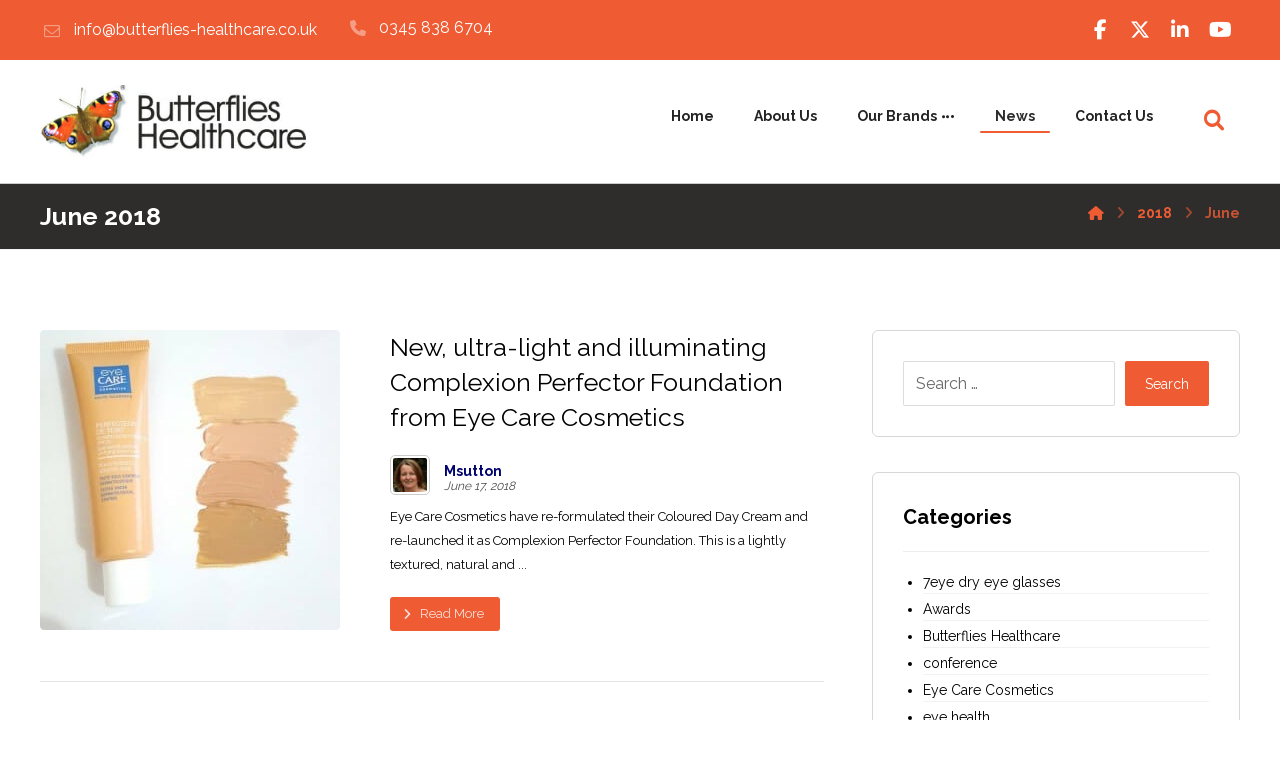

--- FILE ---
content_type: text/html; charset=UTF-8
request_url: https://www.butterflies-healthcare.co.uk/2018/06/
body_size: 19636
content:
<!DOCTYPE html>
				<html lang="en-US">
				<head>

					<meta http-equiv="Content-Type" content="text/html; charset=UTF-8"/>

					<meta name="viewport" content="width=device-width, initial-scale=1.0, minimum-scale=1.0"/><title>June 2018 &#8211; Butterflies Healthcare</title>
<link data-rocket-preload as="style" href="https://fonts.googleapis.com/css?family=Raleway%3A300%2C400%2C700&#038;display=swap" rel="preload">
<link href="https://fonts.googleapis.com/css?family=Raleway%3A300%2C400%2C700&#038;display=swap" media="print" onload="this.media=&#039;all&#039;" rel="stylesheet">
<noscript data-wpr-hosted-gf-parameters=""><link rel="stylesheet" href="https://fonts.googleapis.com/css?family=Raleway%3A300%2C400%2C700&#038;display=swap"></noscript>
<meta name='robots' content='max-image-preview:large' />
<link rel='dns-prefetch' href='//www.google.com' />
<link rel='dns-prefetch' href='//fonts.googleapis.com' />
<link href='https://fonts.gstatic.com' crossorigin rel='preconnect' />
<link rel="alternate" type="application/rss+xml" title="Butterflies Healthcare &raquo; Feed" href="https://www.butterflies-healthcare.co.uk/feed/" />
<link rel="alternate" type="application/rss+xml" title="Butterflies Healthcare &raquo; Comments Feed" href="https://www.butterflies-healthcare.co.uk/comments/feed/" />
		<!-- This site uses the Google Analytics by MonsterInsights plugin v9.11.0 - Using Analytics tracking - https://www.monsterinsights.com/ -->
							<script src="//www.googletagmanager.com/gtag/js?id=G-FM2CLW20W4"  data-cfasync="false" data-wpfc-render="false" async></script>
			<script data-cfasync="false" data-wpfc-render="false">
				var mi_version = '9.11.0';
				var mi_track_user = true;
				var mi_no_track_reason = '';
								var MonsterInsightsDefaultLocations = {"page_location":"https:\/\/www.butterflies-healthcare.co.uk\/2018\/06\/"};
								if ( typeof MonsterInsightsPrivacyGuardFilter === 'function' ) {
					var MonsterInsightsLocations = (typeof MonsterInsightsExcludeQuery === 'object') ? MonsterInsightsPrivacyGuardFilter( MonsterInsightsExcludeQuery ) : MonsterInsightsPrivacyGuardFilter( MonsterInsightsDefaultLocations );
				} else {
					var MonsterInsightsLocations = (typeof MonsterInsightsExcludeQuery === 'object') ? MonsterInsightsExcludeQuery : MonsterInsightsDefaultLocations;
				}

								var disableStrs = [
										'ga-disable-G-FM2CLW20W4',
									];

				/* Function to detect opted out users */
				function __gtagTrackerIsOptedOut() {
					for (var index = 0; index < disableStrs.length; index++) {
						if (document.cookie.indexOf(disableStrs[index] + '=true') > -1) {
							return true;
						}
					}

					return false;
				}

				/* Disable tracking if the opt-out cookie exists. */
				if (__gtagTrackerIsOptedOut()) {
					for (var index = 0; index < disableStrs.length; index++) {
						window[disableStrs[index]] = true;
					}
				}

				/* Opt-out function */
				function __gtagTrackerOptout() {
					for (var index = 0; index < disableStrs.length; index++) {
						document.cookie = disableStrs[index] + '=true; expires=Thu, 31 Dec 2099 23:59:59 UTC; path=/';
						window[disableStrs[index]] = true;
					}
				}

				if ('undefined' === typeof gaOptout) {
					function gaOptout() {
						__gtagTrackerOptout();
					}
				}
								window.dataLayer = window.dataLayer || [];

				window.MonsterInsightsDualTracker = {
					helpers: {},
					trackers: {},
				};
				if (mi_track_user) {
					function __gtagDataLayer() {
						dataLayer.push(arguments);
					}

					function __gtagTracker(type, name, parameters) {
						if (!parameters) {
							parameters = {};
						}

						if (parameters.send_to) {
							__gtagDataLayer.apply(null, arguments);
							return;
						}

						if (type === 'event') {
														parameters.send_to = monsterinsights_frontend.v4_id;
							var hookName = name;
							if (typeof parameters['event_category'] !== 'undefined') {
								hookName = parameters['event_category'] + ':' + name;
							}

							if (typeof MonsterInsightsDualTracker.trackers[hookName] !== 'undefined') {
								MonsterInsightsDualTracker.trackers[hookName](parameters);
							} else {
								__gtagDataLayer('event', name, parameters);
							}
							
						} else {
							__gtagDataLayer.apply(null, arguments);
						}
					}

					__gtagTracker('js', new Date());
					__gtagTracker('set', {
						'developer_id.dZGIzZG': true,
											});
					if ( MonsterInsightsLocations.page_location ) {
						__gtagTracker('set', MonsterInsightsLocations);
					}
										__gtagTracker('config', 'G-FM2CLW20W4', {"forceSSL":"true","link_attribution":"true"} );
										window.gtag = __gtagTracker;										(function () {
						/* https://developers.google.com/analytics/devguides/collection/analyticsjs/ */
						/* ga and __gaTracker compatibility shim. */
						var noopfn = function () {
							return null;
						};
						var newtracker = function () {
							return new Tracker();
						};
						var Tracker = function () {
							return null;
						};
						var p = Tracker.prototype;
						p.get = noopfn;
						p.set = noopfn;
						p.send = function () {
							var args = Array.prototype.slice.call(arguments);
							args.unshift('send');
							__gaTracker.apply(null, args);
						};
						var __gaTracker = function () {
							var len = arguments.length;
							if (len === 0) {
								return;
							}
							var f = arguments[len - 1];
							if (typeof f !== 'object' || f === null || typeof f.hitCallback !== 'function') {
								if ('send' === arguments[0]) {
									var hitConverted, hitObject = false, action;
									if ('event' === arguments[1]) {
										if ('undefined' !== typeof arguments[3]) {
											hitObject = {
												'eventAction': arguments[3],
												'eventCategory': arguments[2],
												'eventLabel': arguments[4],
												'value': arguments[5] ? arguments[5] : 1,
											}
										}
									}
									if ('pageview' === arguments[1]) {
										if ('undefined' !== typeof arguments[2]) {
											hitObject = {
												'eventAction': 'page_view',
												'page_path': arguments[2],
											}
										}
									}
									if (typeof arguments[2] === 'object') {
										hitObject = arguments[2];
									}
									if (typeof arguments[5] === 'object') {
										Object.assign(hitObject, arguments[5]);
									}
									if ('undefined' !== typeof arguments[1].hitType) {
										hitObject = arguments[1];
										if ('pageview' === hitObject.hitType) {
											hitObject.eventAction = 'page_view';
										}
									}
									if (hitObject) {
										action = 'timing' === arguments[1].hitType ? 'timing_complete' : hitObject.eventAction;
										hitConverted = mapArgs(hitObject);
										__gtagTracker('event', action, hitConverted);
									}
								}
								return;
							}

							function mapArgs(args) {
								var arg, hit = {};
								var gaMap = {
									'eventCategory': 'event_category',
									'eventAction': 'event_action',
									'eventLabel': 'event_label',
									'eventValue': 'event_value',
									'nonInteraction': 'non_interaction',
									'timingCategory': 'event_category',
									'timingVar': 'name',
									'timingValue': 'value',
									'timingLabel': 'event_label',
									'page': 'page_path',
									'location': 'page_location',
									'title': 'page_title',
									'referrer' : 'page_referrer',
								};
								for (arg in args) {
																		if (!(!args.hasOwnProperty(arg) || !gaMap.hasOwnProperty(arg))) {
										hit[gaMap[arg]] = args[arg];
									} else {
										hit[arg] = args[arg];
									}
								}
								return hit;
							}

							try {
								f.hitCallback();
							} catch (ex) {
							}
						};
						__gaTracker.create = newtracker;
						__gaTracker.getByName = newtracker;
						__gaTracker.getAll = function () {
							return [];
						};
						__gaTracker.remove = noopfn;
						__gaTracker.loaded = true;
						window['__gaTracker'] = __gaTracker;
					})();
									} else {
										console.log("");
					(function () {
						function __gtagTracker() {
							return null;
						}

						window['__gtagTracker'] = __gtagTracker;
						window['gtag'] = __gtagTracker;
					})();
									}
			</script>
							<!-- / Google Analytics by MonsterInsights -->
		<style id='wp-img-auto-sizes-contain-inline-css'>
img:is([sizes=auto i],[sizes^="auto," i]){contain-intrinsic-size:3000px 1500px}
/*# sourceURL=wp-img-auto-sizes-contain-inline-css */
</style>
<link rel='stylesheet' id='codevz-plus-wpbakery-css' href='https://www.butterflies-healthcare.co.uk/wp-content/plugins/codevz-plus/assets/css/wpbakery.css?ver=6.9' media='all' />
<style id='wp-block-library-inline-css'>
:root{--wp-block-synced-color:#7a00df;--wp-block-synced-color--rgb:122,0,223;--wp-bound-block-color:var(--wp-block-synced-color);--wp-editor-canvas-background:#ddd;--wp-admin-theme-color:#007cba;--wp-admin-theme-color--rgb:0,124,186;--wp-admin-theme-color-darker-10:#006ba1;--wp-admin-theme-color-darker-10--rgb:0,107,160.5;--wp-admin-theme-color-darker-20:#005a87;--wp-admin-theme-color-darker-20--rgb:0,90,135;--wp-admin-border-width-focus:2px}@media (min-resolution:192dpi){:root{--wp-admin-border-width-focus:1.5px}}.wp-element-button{cursor:pointer}:root .has-very-light-gray-background-color{background-color:#eee}:root .has-very-dark-gray-background-color{background-color:#313131}:root .has-very-light-gray-color{color:#eee}:root .has-very-dark-gray-color{color:#313131}:root .has-vivid-green-cyan-to-vivid-cyan-blue-gradient-background{background:linear-gradient(135deg,#00d084,#0693e3)}:root .has-purple-crush-gradient-background{background:linear-gradient(135deg,#34e2e4,#4721fb 50%,#ab1dfe)}:root .has-hazy-dawn-gradient-background{background:linear-gradient(135deg,#faaca8,#dad0ec)}:root .has-subdued-olive-gradient-background{background:linear-gradient(135deg,#fafae1,#67a671)}:root .has-atomic-cream-gradient-background{background:linear-gradient(135deg,#fdd79a,#004a59)}:root .has-nightshade-gradient-background{background:linear-gradient(135deg,#330968,#31cdcf)}:root .has-midnight-gradient-background{background:linear-gradient(135deg,#020381,#2874fc)}:root{--wp--preset--font-size--normal:16px;--wp--preset--font-size--huge:42px}.has-regular-font-size{font-size:1em}.has-larger-font-size{font-size:2.625em}.has-normal-font-size{font-size:var(--wp--preset--font-size--normal)}.has-huge-font-size{font-size:var(--wp--preset--font-size--huge)}.has-text-align-center{text-align:center}.has-text-align-left{text-align:left}.has-text-align-right{text-align:right}.has-fit-text{white-space:nowrap!important}#end-resizable-editor-section{display:none}.aligncenter{clear:both}.items-justified-left{justify-content:flex-start}.items-justified-center{justify-content:center}.items-justified-right{justify-content:flex-end}.items-justified-space-between{justify-content:space-between}.screen-reader-text{border:0;clip-path:inset(50%);height:1px;margin:-1px;overflow:hidden;padding:0;position:absolute;width:1px;word-wrap:normal!important}.screen-reader-text:focus{background-color:#ddd;clip-path:none;color:#444;display:block;font-size:1em;height:auto;left:5px;line-height:normal;padding:15px 23px 14px;text-decoration:none;top:5px;width:auto;z-index:100000}html :where(.has-border-color){border-style:solid}html :where([style*=border-top-color]){border-top-style:solid}html :where([style*=border-right-color]){border-right-style:solid}html :where([style*=border-bottom-color]){border-bottom-style:solid}html :where([style*=border-left-color]){border-left-style:solid}html :where([style*=border-width]){border-style:solid}html :where([style*=border-top-width]){border-top-style:solid}html :where([style*=border-right-width]){border-right-style:solid}html :where([style*=border-bottom-width]){border-bottom-style:solid}html :where([style*=border-left-width]){border-left-style:solid}html :where(img[class*=wp-image-]){height:auto;max-width:100%}:where(figure){margin:0 0 1em}html :where(.is-position-sticky){--wp-admin--admin-bar--position-offset:var(--wp-admin--admin-bar--height,0px)}@media screen and (max-width:600px){html :where(.is-position-sticky){--wp-admin--admin-bar--position-offset:0px}}

/*# sourceURL=wp-block-library-inline-css */
</style><style id='global-styles-inline-css'>
:root{--wp--preset--aspect-ratio--square: 1;--wp--preset--aspect-ratio--4-3: 4/3;--wp--preset--aspect-ratio--3-4: 3/4;--wp--preset--aspect-ratio--3-2: 3/2;--wp--preset--aspect-ratio--2-3: 2/3;--wp--preset--aspect-ratio--16-9: 16/9;--wp--preset--aspect-ratio--9-16: 9/16;--wp--preset--color--black: #000000;--wp--preset--color--cyan-bluish-gray: #abb8c3;--wp--preset--color--white: #ffffff;--wp--preset--color--pale-pink: #f78da7;--wp--preset--color--vivid-red: #cf2e2e;--wp--preset--color--luminous-vivid-orange: #ff6900;--wp--preset--color--luminous-vivid-amber: #fcb900;--wp--preset--color--light-green-cyan: #7bdcb5;--wp--preset--color--vivid-green-cyan: #00d084;--wp--preset--color--pale-cyan-blue: #8ed1fc;--wp--preset--color--vivid-cyan-blue: #0693e3;--wp--preset--color--vivid-purple: #9b51e0;--wp--preset--gradient--vivid-cyan-blue-to-vivid-purple: linear-gradient(135deg,rgb(6,147,227) 0%,rgb(155,81,224) 100%);--wp--preset--gradient--light-green-cyan-to-vivid-green-cyan: linear-gradient(135deg,rgb(122,220,180) 0%,rgb(0,208,130) 100%);--wp--preset--gradient--luminous-vivid-amber-to-luminous-vivid-orange: linear-gradient(135deg,rgb(252,185,0) 0%,rgb(255,105,0) 100%);--wp--preset--gradient--luminous-vivid-orange-to-vivid-red: linear-gradient(135deg,rgb(255,105,0) 0%,rgb(207,46,46) 100%);--wp--preset--gradient--very-light-gray-to-cyan-bluish-gray: linear-gradient(135deg,rgb(238,238,238) 0%,rgb(169,184,195) 100%);--wp--preset--gradient--cool-to-warm-spectrum: linear-gradient(135deg,rgb(74,234,220) 0%,rgb(151,120,209) 20%,rgb(207,42,186) 40%,rgb(238,44,130) 60%,rgb(251,105,98) 80%,rgb(254,248,76) 100%);--wp--preset--gradient--blush-light-purple: linear-gradient(135deg,rgb(255,206,236) 0%,rgb(152,150,240) 100%);--wp--preset--gradient--blush-bordeaux: linear-gradient(135deg,rgb(254,205,165) 0%,rgb(254,45,45) 50%,rgb(107,0,62) 100%);--wp--preset--gradient--luminous-dusk: linear-gradient(135deg,rgb(255,203,112) 0%,rgb(199,81,192) 50%,rgb(65,88,208) 100%);--wp--preset--gradient--pale-ocean: linear-gradient(135deg,rgb(255,245,203) 0%,rgb(182,227,212) 50%,rgb(51,167,181) 100%);--wp--preset--gradient--electric-grass: linear-gradient(135deg,rgb(202,248,128) 0%,rgb(113,206,126) 100%);--wp--preset--gradient--midnight: linear-gradient(135deg,rgb(2,3,129) 0%,rgb(40,116,252) 100%);--wp--preset--font-size--small: 13px;--wp--preset--font-size--medium: 20px;--wp--preset--font-size--large: 36px;--wp--preset--font-size--x-large: 42px;--wp--preset--spacing--20: 0.44rem;--wp--preset--spacing--30: 0.67rem;--wp--preset--spacing--40: 1rem;--wp--preset--spacing--50: 1.5rem;--wp--preset--spacing--60: 2.25rem;--wp--preset--spacing--70: 3.38rem;--wp--preset--spacing--80: 5.06rem;--wp--preset--shadow--natural: 6px 6px 9px rgba(0, 0, 0, 0.2);--wp--preset--shadow--deep: 12px 12px 50px rgba(0, 0, 0, 0.4);--wp--preset--shadow--sharp: 6px 6px 0px rgba(0, 0, 0, 0.2);--wp--preset--shadow--outlined: 6px 6px 0px -3px rgb(255, 255, 255), 6px 6px rgb(0, 0, 0);--wp--preset--shadow--crisp: 6px 6px 0px rgb(0, 0, 0);}:where(.is-layout-flex){gap: 0.5em;}:where(.is-layout-grid){gap: 0.5em;}body .is-layout-flex{display: flex;}.is-layout-flex{flex-wrap: wrap;align-items: center;}.is-layout-flex > :is(*, div){margin: 0;}body .is-layout-grid{display: grid;}.is-layout-grid > :is(*, div){margin: 0;}:where(.wp-block-columns.is-layout-flex){gap: 2em;}:where(.wp-block-columns.is-layout-grid){gap: 2em;}:where(.wp-block-post-template.is-layout-flex){gap: 1.25em;}:where(.wp-block-post-template.is-layout-grid){gap: 1.25em;}.has-black-color{color: var(--wp--preset--color--black) !important;}.has-cyan-bluish-gray-color{color: var(--wp--preset--color--cyan-bluish-gray) !important;}.has-white-color{color: var(--wp--preset--color--white) !important;}.has-pale-pink-color{color: var(--wp--preset--color--pale-pink) !important;}.has-vivid-red-color{color: var(--wp--preset--color--vivid-red) !important;}.has-luminous-vivid-orange-color{color: var(--wp--preset--color--luminous-vivid-orange) !important;}.has-luminous-vivid-amber-color{color: var(--wp--preset--color--luminous-vivid-amber) !important;}.has-light-green-cyan-color{color: var(--wp--preset--color--light-green-cyan) !important;}.has-vivid-green-cyan-color{color: var(--wp--preset--color--vivid-green-cyan) !important;}.has-pale-cyan-blue-color{color: var(--wp--preset--color--pale-cyan-blue) !important;}.has-vivid-cyan-blue-color{color: var(--wp--preset--color--vivid-cyan-blue) !important;}.has-vivid-purple-color{color: var(--wp--preset--color--vivid-purple) !important;}.has-black-background-color{background-color: var(--wp--preset--color--black) !important;}.has-cyan-bluish-gray-background-color{background-color: var(--wp--preset--color--cyan-bluish-gray) !important;}.has-white-background-color{background-color: var(--wp--preset--color--white) !important;}.has-pale-pink-background-color{background-color: var(--wp--preset--color--pale-pink) !important;}.has-vivid-red-background-color{background-color: var(--wp--preset--color--vivid-red) !important;}.has-luminous-vivid-orange-background-color{background-color: var(--wp--preset--color--luminous-vivid-orange) !important;}.has-luminous-vivid-amber-background-color{background-color: var(--wp--preset--color--luminous-vivid-amber) !important;}.has-light-green-cyan-background-color{background-color: var(--wp--preset--color--light-green-cyan) !important;}.has-vivid-green-cyan-background-color{background-color: var(--wp--preset--color--vivid-green-cyan) !important;}.has-pale-cyan-blue-background-color{background-color: var(--wp--preset--color--pale-cyan-blue) !important;}.has-vivid-cyan-blue-background-color{background-color: var(--wp--preset--color--vivid-cyan-blue) !important;}.has-vivid-purple-background-color{background-color: var(--wp--preset--color--vivid-purple) !important;}.has-black-border-color{border-color: var(--wp--preset--color--black) !important;}.has-cyan-bluish-gray-border-color{border-color: var(--wp--preset--color--cyan-bluish-gray) !important;}.has-white-border-color{border-color: var(--wp--preset--color--white) !important;}.has-pale-pink-border-color{border-color: var(--wp--preset--color--pale-pink) !important;}.has-vivid-red-border-color{border-color: var(--wp--preset--color--vivid-red) !important;}.has-luminous-vivid-orange-border-color{border-color: var(--wp--preset--color--luminous-vivid-orange) !important;}.has-luminous-vivid-amber-border-color{border-color: var(--wp--preset--color--luminous-vivid-amber) !important;}.has-light-green-cyan-border-color{border-color: var(--wp--preset--color--light-green-cyan) !important;}.has-vivid-green-cyan-border-color{border-color: var(--wp--preset--color--vivid-green-cyan) !important;}.has-pale-cyan-blue-border-color{border-color: var(--wp--preset--color--pale-cyan-blue) !important;}.has-vivid-cyan-blue-border-color{border-color: var(--wp--preset--color--vivid-cyan-blue) !important;}.has-vivid-purple-border-color{border-color: var(--wp--preset--color--vivid-purple) !important;}.has-vivid-cyan-blue-to-vivid-purple-gradient-background{background: var(--wp--preset--gradient--vivid-cyan-blue-to-vivid-purple) !important;}.has-light-green-cyan-to-vivid-green-cyan-gradient-background{background: var(--wp--preset--gradient--light-green-cyan-to-vivid-green-cyan) !important;}.has-luminous-vivid-amber-to-luminous-vivid-orange-gradient-background{background: var(--wp--preset--gradient--luminous-vivid-amber-to-luminous-vivid-orange) !important;}.has-luminous-vivid-orange-to-vivid-red-gradient-background{background: var(--wp--preset--gradient--luminous-vivid-orange-to-vivid-red) !important;}.has-very-light-gray-to-cyan-bluish-gray-gradient-background{background: var(--wp--preset--gradient--very-light-gray-to-cyan-bluish-gray) !important;}.has-cool-to-warm-spectrum-gradient-background{background: var(--wp--preset--gradient--cool-to-warm-spectrum) !important;}.has-blush-light-purple-gradient-background{background: var(--wp--preset--gradient--blush-light-purple) !important;}.has-blush-bordeaux-gradient-background{background: var(--wp--preset--gradient--blush-bordeaux) !important;}.has-luminous-dusk-gradient-background{background: var(--wp--preset--gradient--luminous-dusk) !important;}.has-pale-ocean-gradient-background{background: var(--wp--preset--gradient--pale-ocean) !important;}.has-electric-grass-gradient-background{background: var(--wp--preset--gradient--electric-grass) !important;}.has-midnight-gradient-background{background: var(--wp--preset--gradient--midnight) !important;}.has-small-font-size{font-size: var(--wp--preset--font-size--small) !important;}.has-medium-font-size{font-size: var(--wp--preset--font-size--medium) !important;}.has-large-font-size{font-size: var(--wp--preset--font-size--large) !important;}.has-x-large-font-size{font-size: var(--wp--preset--font-size--x-large) !important;}
/*# sourceURL=global-styles-inline-css */
</style>

<style id='classic-theme-styles-inline-css'>
/*! This file is auto-generated */
.wp-block-button__link{color:#fff;background-color:#32373c;border-radius:9999px;box-shadow:none;text-decoration:none;padding:calc(.667em + 2px) calc(1.333em + 2px);font-size:1.125em}.wp-block-file__button{background:#32373c;color:#fff;text-decoration:none}
/*# sourceURL=/wp-includes/css/classic-themes.min.css */
</style>
<link rel='stylesheet' id='codevz-blocks-css' href='https://www.butterflies-healthcare.co.uk/wp-content/themes/xtra//assets/css/blocks.css?ver=6.9' media='all' />
<link rel='stylesheet' id='cz-icons-pack-css' href='https://www.butterflies-healthcare.co.uk/wp-content/plugins/codevz-plus/admin/fields/codevz_fields/icons/czicons.css?ver=5.4' media='all' />
<link rel='stylesheet' id='codevz-css' href='https://www.butterflies-healthcare.co.uk/wp-content/themes/xtra/assets/css/core.css?ver=4.6.3' media='all' />
<link rel='stylesheet' id='codevz-laptop-css' href='https://www.butterflies-healthcare.co.uk/wp-content/themes/xtra/assets/css/core-laptop.css?ver=4.6.3' media='screen and (max-width: 1024px)' />
<link rel='stylesheet' id='codevz-tablet-css' href='https://www.butterflies-healthcare.co.uk/wp-content/themes/xtra/assets/css/core-tablet.css?ver=4.6.3' media='screen and (max-width: 768px)' />
<link rel='stylesheet' id='codevz-mobile-css' href='https://www.butterflies-healthcare.co.uk/wp-content/themes/xtra/assets/css/core-mobile.css?ver=4.6.3' media='screen and (max-width: 480px)' />

<link rel='stylesheet' id='codevz-plus-css' href='https://www.butterflies-healthcare.co.uk/wp-content/plugins/codevz-plus/assets/css/codevzplus.css?ver=5.4' media='all' />
<link rel='stylesheet' id='codevz-plus-tablet-css' href='https://www.butterflies-healthcare.co.uk/wp-content/plugins/codevz-plus/assets/css/codevzplus-tablet.css?ver=5.4' media='screen and (max-width: 768px)' />
<link rel='stylesheet' id='codevz-plus-mobile-css' href='https://www.butterflies-healthcare.co.uk/wp-content/plugins/codevz-plus/assets/css/codevzplus-mobile.css?ver=5.4' media='screen and (max-width: 480px)' />
<link rel='stylesheet' id='xtra-elementor-front-css' href='https://www.butterflies-healthcare.co.uk/wp-content/plugins/codevz-plus/assets/css/elementor.css?ver=5.4' media='all' />
<link rel='stylesheet' id='font-awesome-shims-css' href='https://www.butterflies-healthcare.co.uk/wp-content/plugins/codevz-plus/admin/assets/css/font-awesome/css/v4-shims.min.css?ver=6.4.2' media='all' />
<link rel='stylesheet' id='font-awesome-css' href='https://www.butterflies-healthcare.co.uk/wp-content/plugins/codevz-plus/admin/assets/css/font-awesome/css/all.min.css?ver=6.4.2' media='all' />
<script src="https://www.butterflies-healthcare.co.uk/wp-content/plugins/google-analytics-for-wordpress/assets/js/frontend-gtag.min.js?ver=9.11.0" id="monsterinsights-frontend-script-js" async data-wp-strategy="async"></script>
<script data-cfasync="false" data-wpfc-render="false" id='monsterinsights-frontend-script-js-extra'>var monsterinsights_frontend = {"js_events_tracking":"true","download_extensions":"doc,pdf,ppt,zip,xls,docx,pptx,xlsx","inbound_paths":"[{\"path\":\"\\\/go\\\/\",\"label\":\"affiliate\"},{\"path\":\"\\\/recommend\\\/\",\"label\":\"affiliate\"}]","home_url":"https:\/\/www.butterflies-healthcare.co.uk","hash_tracking":"false","v4_id":"G-FM2CLW20W4"};</script>
<script src="https://www.butterflies-healthcare.co.uk/wp-includes/js/jquery/jquery.min.js?ver=3.7.1" id="jquery-core-js"></script>
<script src="https://www.butterflies-healthcare.co.uk/wp-includes/js/jquery/jquery-migrate.min.js?ver=3.4.1" id="jquery-migrate-js"></script>
<script id="wpgmza_data-js-extra">
var wpgmza_google_api_status = {"message":"Enqueued","code":"ENQUEUED"};
//# sourceURL=wpgmza_data-js-extra
</script>
<script src="https://www.butterflies-healthcare.co.uk/wp-content/plugins/wp-google-maps/wpgmza_data.js?ver=6.9" id="wpgmza_data-js"></script>
<script></script><link rel="https://api.w.org/" href="https://www.butterflies-healthcare.co.uk/wp-json/" /><link rel="EditURI" type="application/rsd+xml" title="RSD" href="https://www.butterflies-healthcare.co.uk/xmlrpc.php?rsd" />
<meta name="generator" content="WordPress 6.9" />
<meta name="format-detection" content="telephone=no"><meta name="theme-color" content="#ef5c34"><meta property="og:title" content="Butterflies Healthcare" />
<meta property="og:url" content="https://www.butterflies-healthcare.co.uk/2018/06" />
<meta name="description" content="for all your eye care needs" />
<meta property="og:description" content="for all your eye care needs" />
<meta property="og:type" content="website" />
<meta name="generator" content="Powered by WPBakery Page Builder - drag and drop page builder for WordPress."/>
<meta name="generator" content="Powered by Slider Revolution 6.7.40 - responsive, Mobile-Friendly Slider Plugin for WordPress with comfortable drag and drop interface." />
<link rel="icon" href="https://www.butterflies-healthcare.co.uk/wp-content/uploads/2020/05/cropped-favicon-32x32.png" sizes="32x32" />
<link rel="icon" href="https://www.butterflies-healthcare.co.uk/wp-content/uploads/2020/05/cropped-favicon-192x192.png" sizes="192x192" />
<link rel="apple-touch-icon" href="https://www.butterflies-healthcare.co.uk/wp-content/uploads/2020/05/cropped-favicon-180x180.png" />
<meta name="msapplication-TileImage" content="https://www.butterflies-healthcare.co.uk/wp-content/uploads/2020/05/cropped-favicon-270x270.png" />
<style id="codevz-inline-css" data-noptimize>.admin-bar .cz_fixed_top_border{top:32px}.admin-bar i.offcanvas-close {top: 32px}.admin-bar .offcanvas_area, .admin-bar .hidden_top_bar{margin-top: 32px}.admin-bar .header_5,.admin-bar .onSticky{top: 32px}@media screen and (max-width:768px) {.admin-bar .header_5,.admin-bar .onSticky,.admin-bar .cz_fixed_top_border,.admin-bar i.offcanvas-close {top: 46px}.admin-bar .onSticky {top: 0}.admin-bar .offcanvas_area,.admin-bar .offcanvas_area,.admin-bar .hidden_top_bar{margin-top:46px;height:calc(100% - 46px);}}.row,section.elementor-section.elementor-section-boxed>.elementor-container{width: 1200px}.inner_layout .e-con {--content-width: min(100%, 1200px)}

/* Theme color */a:hover, .sf-menu > .cz.current_menu > a, .sf-menu > .cz .cz.current_menu > a,.sf-menu > .current-menu-parent > a,.comment-text .star-rating span {color: #ef5c34} 
form button, .button, #edd-purchase-button, .edd-submit, .edd-submit.button.blue, .edd-submit.button.blue:hover, .edd-submit.button.blue:focus, [type=submit].edd-submit, .sf-menu > .cz > a:before,.sf-menu > .cz > a:before,
.post-password-form input[type="submit"], .wpcf7-submit, .submit_user, 
#commentform #submit, .commentlist li.bypostauthor > .comment-body:after,.commentlist li.comment-author-admin > .comment-body:after, 
 .pagination .current, .pagination > b, .pagination a:hover, .page-numbers .current, .page-numbers a:hover, .pagination .next:hover, 
.pagination .prev:hover, input[type=submit], .sticky:before, .commentlist li.comment-author-admin .fn,
input[type=submit],input[type=button],.cz_header_button,.cz_default_portfolio a,
.cz_readmore, .more-link, a.cz_btn, .cz_highlight_1:after, div.cz_btn  {background-color: #ef5c34}
.cs_load_more_doing, div.wpcf7 .wpcf7-form .ajax-loader {border-right-color: #ef5c34}
input:focus,textarea:focus,select:focus {border-color: #ef5c34 !important}
::selection {background-color: #ef5c34;color: #fff}
::-moz-selection {background-color: #ef5c34;color: #fff}

/* Dynamic  */.widget{background-color:rgba(255,255,255,0.01);margin-bottom:35px;border-style:solid;border-width:1px;border-color:#d8d8d8;border-radius:6px}.widget > .codevz-widget-title, .sidebar_inner .widget_block > div > div > h2{font-size:20px;font-weight:700}.logo > a, .logo > h1, .logo h2{text-transform:uppercase}.header_2{border-style:solid;border-bottom-width:1px;border-color:#cccccc}#menu_header_2 > .cz > a{color:#232323;font-family:'Raleway';padding:6px 15px;margin-right:0px;margin-left:10px}#menu_header_2 > .cz > a:hover,#menu_header_2 > .cz:hover > a,#menu_header_2 > .cz.current_menu > a,#menu_header_2 > .current-menu-parent > a{color:#ef5c34}#menu_header_2 > .cz > a:before{background-color:#ef5c34;border-radius:5px}#menu_header_2 .cz .sub-menu:not(.cz_megamenu_inner_ul),#menu_header_2 .cz_megamenu_inner_ul .cz_megamenu_inner_ul{color:#232323;font-weight:700;width:275px;padding-top:20px;padding-bottom:20px;margin-top:1px;margin-left:30px;border-radius:2px;box-shadow:0px 9px 20px 0px rgba(0,0,0,0.13)}#menu_header_2 .cz .cz a{font-size:14px;color:#383838}#menu_header_2 .cz .cz a:hover,#menu_header_2 .cz .cz:hover > a,#menu_header_2 .cz .cz.current_menu > a,#menu_header_2 .cz .current_menu > .current_menu{color:#ef5c34}.onSticky{background-color:#ffffff !important}.header_4{border-style:solid;border-width:0 0 1px;border-color:#f4f4f4}#menu_header_4 > .cz > a{color:rgba(0,0,0,0.6)}#menu_header_4 > .cz > a:hover,#menu_header_4 > .cz:hover > a,#menu_header_4 > .cz.current_menu > a,#menu_header_4 > .current-menu-parent > a{color:#ef5c34}#menu_header_4 .cz .cz a{color:#606060}#menu_header_4 .cz .cz a:hover,#menu_header_4 .cz .cz:hover > a,#menu_header_4 .cz .cz.current_menu > a,#menu_header_4 .cz .current_menu > .current_menu{color:#3f51b5}.page_title,.header_onthe_cover .page_title{background-color:#2e2d2c;padding-top:15px;padding-bottom:15px;border-color:#f4f4f4;border-style:solid;border-width:0 0 1px}.page_title .codevz-section-title{color:#ffffff;font-size:41px;font-weight:600;line-height:35px}.breadcrumbs a,.breadcrumbs i{color:#ef5c34;padding-top:7px;padding-bottom:0px}.cz_middle_footer{background-color:#2e2d2c;padding-top:60px;padding-bottom:50px}.footer_widget{color:#ffffff;font-weight:400;padding:10px}.cz_middle_footer a{font-size:13px;color:#ffffff;line-height: 2}.cz_middle_footer a:hover{color:#c6c6c6}.footer_2{background-color:#ffffff}i.backtotop{color:#ffffff;background-color:#ef5c34;border-style:none;border-width:0px;border-radius:10px}i.fixed_contact{color:#ef5c34;margin-right:3px;border-style:none;border-radius:50px 0 0 50px ;box-shadow:0px 0px 10px rgba(0,0,0,0.15)}.footer_widget > .codevz-widget-title, footer .widget_block > div > div > h2{font-size:28px;color:#ef5c34;font-weight:600;border-style:solid;border-width:0 0 1px}.woocommerce ul.products li.product .cz_image_in{border-style:solid;border-color:rgba(0,0,0,0.27);border-radius:2px}.woocommerce ul.products li.product .woocommerce-loop-category__title, .woocommerce ul.products li.product .woocommerce-loop-product__title, .woocommerce ul.products li.product h3,.woocommerce.woo-template-2 ul.products li.product .woocommerce-loop-category__title, .woocommerce.woo-template-2 ul.products li.product .woocommerce-loop-product__title, .woocommerce.woo-template-2 ul.products li.product h3{margin-top:15px}.woocommerce ul.products li.product .star-rating{display:none}.woocommerce ul.products li.product .button.add_to_cart_button, .woocommerce ul.products li.product .button[class*="product_type_"]{font-size:14px;font-weight:400;background-color:#ef5c34;border-radius:4px;position:absolute;bottom:100px;left:calc(50% - 75px);opacity:0}.woocommerce span.onsale, .woocommerce ul.products li.product .onsale,.woocommerce.single span.onsale, .woocommerce.single ul.products li.product .onsale{font-size:10px;color:#ffffff;font-weight:400;background-color:#079700;top:10px;left:10px}.woocommerce ul.products li.product .price{font-size:14px;color:#ef5c34;background-color:rgba(255,255,255,0.01);top:5px;right:5px}.woocommerce div.product .summary > p.price, .woocommerce div.product .summary > span.price{color:#ef5c34;font-weight:700}.tagcloud a:hover, .widget .tagcloud a:hover, .cz_post_cat a:hover, .cz_post_views a:hover{color:#ffffff;background-color:#ef5c34}.pagination a, .pagination > b, .pagination span, .page-numbers a, .page-numbers span, .woocommerce nav.woocommerce-pagination ul li a, .woocommerce nav.woocommerce-pagination ul li span{font-size:14px;color:#ef5c34;font-weight:700;padding:0px;margin-right:5px;border-style:solid;border-width:1px;border-color:rgba(239,92,52,0.25);border-radius:4px}#menu_header_2 .sub-menu .sub-menu:not(.cz_megamenu_inner_ul){margin-top:-20px;margin-left:11px}.cz-cpt-post .cz_readmore, .cz-cpt-post .more-link{color:rgba(255,255,255,0.8);border-radius:3px}.cz-cpt-post .cz_readmore:hover, .cz-cpt-post .more-link:hover{color:#ffffff;background-color:#ef5c34}.cz-cpt-post .cz_default_loop .cz_post_author_avatar img{padding:2px;border-style:solid;border-width:1px;border-color:#cccccc;border-radius:5px;box-shadow:none;width:42px}.cz-cpt-post .cz_default_loop .cz_post_author_name{font-size:14px;color:#000370;font-weight:600}.cz-cpt-post .cz_default_loop .cz_post_date{font-size:12px;font-style:italic}.cz-cpt-post .cz_default_loop .cz_post_title h3{font-size:25px;font-weight:500}#menu_header_2 .cz .cz a .cz_indicator{color:#ffffff}.cz_default_loop.sticky > div{background-color:rgba(167,167,167,0.1);margin-bottom:40px;border-style:solid;border-width:2px;border-color:#000370;border-radius:6px}.cz-cpt-post .cz_default_loop > div{padding-bottom:50px;margin-bottom:40px;border-style:solid}.cz-cpt-post .cz_default_loop .cz_post_meta{border-width:0px 0px 0px 6px;border-color:#ef5c34;display:inline-block}#comments > h3,.content.cz_related_posts > h4,.content.cz_author_box > h4,.related.products > h2,.upsells.products > h2,.up-sells.products > h2,.up-sells.products > h2,.woocommerce-page .cart-collaterals .cart_totals > h2,.woocommerce-page #customer_details > div:first-child > div:first-child > h3:first-child,.woocommerce-page .codevz-checkout-details > h3,.woocommerce-page .woocommerce-order-details > h2,.woocommerce-page .woocommerce-customer-details > h2,.woocommerce-page .cart-collaterals .cross-sells > h2{font-size:22px}.next_prev .previous i,.next_prev .next i{color:#000000;border-style:solid;border-width:1px;border-color:#e5e5e5;border-radius:4px}.next_prev .previous:hover i,.next_prev .next:hover i{color:#ffffff;background-color:#ef5c34}.next_prev h4{margin-right:8px;margin-left:8px} .content .xtra-post-title,  .content .codevz-section-title{font-size:32px}.single .content .xtra-post-title{font-size:32px}form button,.comment-form button,a.cz_btn,div.cz_btn,a.cz_btn_half_to_fill:before,a.cz_btn_half_to_fill_v:before,a.cz_btn_half_to_fill:after,a.cz_btn_half_to_fill_v:after,a.cz_btn_unroll_v:before, a.cz_btn_unroll_h:before,a.cz_btn_fill_up:before,a.cz_btn_fill_down:before,a.cz_btn_fill_left:before,a.cz_btn_fill_right:before,.wpcf7-submit,input[type=submit],input[type=button],.button,.cz_header_button,.woocommerce a.button,.woocommerce input.button,.woocommerce #respond input#submit.alt,.woocommerce a.button.alt,.woocommerce button.button.alt,.woocommerce input.button.alt,.woocommerce #respond input#submit, .woocommerce a.button, .woocommerce button.button, .woocommerce input.button, #edd-purchase-button, .edd-submit, [type=submit].edd-submit, .edd-submit.button.blue,.woocommerce #payment #place_order, .woocommerce-page #payment #place_order,.woocommerce button.button:disabled, .woocommerce button.button:disabled[disabled], .woocommerce a.button.wc-forward,.wp-block-search .wp-block-search__button,.woocommerce-message a.restore-item.button{border-radius:2px}input,textarea,select,.qty,.woocommerce-input-wrapper .select2-selection--single,#add_payment_method table.cart td.actions .coupon .input-text, .woocommerce-cart table.cart td.actions .coupon .input-text, .woocommerce-checkout table.cart td.actions .coupon .input-text,.woocommerce form .form-row .input-text, .woocommerce form .form-row select{border-radius:2px}.pagination .current, .pagination > b, .pagination a:hover, .page-numbers .current, .page-numbers a:hover, .pagination .next:hover, .pagination .prev:hover, .woocommerce nav.woocommerce-pagination ul li a:focus, .woocommerce nav.woocommerce-pagination ul li a:hover, .woocommerce nav.woocommerce-pagination ul li span.current{color:#ffffff}#menu_header_2 .cz_parent_megamenu > [class^="cz_megamenu_"] > .cz, .cz_parent_megamenu > [class*=" cz_megamenu_"] > .cz{padding-right:10px;padding-left:10px;margin-top:10px;margin-bottom:10px;border-style:solid;border-color:rgba(255,255,255,0.1)}.cz-cpt-post .cz_post_image, .cz-cpt-post .cz_post_svg{border-radius:4px}.cz-cpt-post .cz_default_loop .cz_post_excerpt{font-size:13px;line-height:24px}.header_1{background-color:#ef5c34}.elms_row .cz_social a, .fixed_side .cz_social a, #xtra-social-popup [class*="xtra-social-type-"] a{color:#ffffff}[class*="cz_tooltip_"] [data-title]:after{font-family:'Raleway'}body, body.rtl, .rtl form, .xtra-fixed-mobile-nav-e > div{font-size:14px;font-family:'Raleway';line-height:1.5}.sf-menu, .sf-menu > .cz > a{font-family:'Raleway'}h1,h2,h3,h4,h5,h6{font-family:'Raleway'}body h1{font-size:40px}

/* Responsive */@media screen and (max-width:1200px){#layout{width:100%!important}#layout.layout_1,#layout.layout_2{width:95%!important}.row{width:90% !important;padding:0}blockquote{padding:20px}footer .elms_center,footer .have_center .elms_left, footer .have_center .elms_center, footer .have_center .elms_right{float:none;display:block;text-align:center;margin:0 auto;flex:unset}}@media screen and (max-width:768px){}@media screen and (max-width:480px){body h1{font-size:32px;}}</style><script>function setREVStartSize(e){
			//window.requestAnimationFrame(function() {
				window.RSIW = window.RSIW===undefined ? window.innerWidth : window.RSIW;
				window.RSIH = window.RSIH===undefined ? window.innerHeight : window.RSIH;
				try {
					var pw = document.getElementById(e.c).parentNode.offsetWidth,
						newh;
					pw = pw===0 || isNaN(pw) || (e.l=="fullwidth" || e.layout=="fullwidth") ? window.RSIW : pw;
					e.tabw = e.tabw===undefined ? 0 : parseInt(e.tabw);
					e.thumbw = e.thumbw===undefined ? 0 : parseInt(e.thumbw);
					e.tabh = e.tabh===undefined ? 0 : parseInt(e.tabh);
					e.thumbh = e.thumbh===undefined ? 0 : parseInt(e.thumbh);
					e.tabhide = e.tabhide===undefined ? 0 : parseInt(e.tabhide);
					e.thumbhide = e.thumbhide===undefined ? 0 : parseInt(e.thumbhide);
					e.mh = e.mh===undefined || e.mh=="" || e.mh==="auto" ? 0 : parseInt(e.mh,0);
					if(e.layout==="fullscreen" || e.l==="fullscreen")
						newh = Math.max(e.mh,window.RSIH);
					else{
						e.gw = Array.isArray(e.gw) ? e.gw : [e.gw];
						for (var i in e.rl) if (e.gw[i]===undefined || e.gw[i]===0) e.gw[i] = e.gw[i-1];
						e.gh = e.el===undefined || e.el==="" || (Array.isArray(e.el) && e.el.length==0)? e.gh : e.el;
						e.gh = Array.isArray(e.gh) ? e.gh : [e.gh];
						for (var i in e.rl) if (e.gh[i]===undefined || e.gh[i]===0) e.gh[i] = e.gh[i-1];
											
						var nl = new Array(e.rl.length),
							ix = 0,
							sl;
						e.tabw = e.tabhide>=pw ? 0 : e.tabw;
						e.thumbw = e.thumbhide>=pw ? 0 : e.thumbw;
						e.tabh = e.tabhide>=pw ? 0 : e.tabh;
						e.thumbh = e.thumbhide>=pw ? 0 : e.thumbh;
						for (var i in e.rl) nl[i] = e.rl[i]<window.RSIW ? 0 : e.rl[i];
						sl = nl[0];
						for (var i in nl) if (sl>nl[i] && nl[i]>0) { sl = nl[i]; ix=i;}
						var m = pw>(e.gw[ix]+e.tabw+e.thumbw) ? 1 : (pw-(e.tabw+e.thumbw)) / (e.gw[ix]);
						newh =  (e.gh[ix] * m) + (e.tabh + e.thumbh);
					}
					var el = document.getElementById(e.c);
					if (el!==null && el) el.style.height = newh+"px";
					el = document.getElementById(e.c+"_wrapper");
					if (el!==null && el) {
						el.style.height = newh+"px";
						el.style.display = "block";
					}
				} catch(e){
					console.log("Failure at Presize of Slider:" + e)
				}
			//});
		  };</script>
		<style id="wp-custom-css">
			#menu_header_2 > .cz.current_menu > a {
    color: #2c2c2c;
}
#menu_header_2 > .cz > a:hover, #menu_header_2 > .cz:hover > a {
    color: #2c2c2c;
}
.vc_btn3.vc_btn3-color-juicy-pink, .vc_btn3.vc_btn3-color-juicy-pink.vc_btn3-style-flat {
    color: #fff;
    background-color: #ef5c34;
}
.vc_btn3.vc_btn3-color-juicy-pink, .vc_btn3.vc_btn3-color-juicy-pink.vc_btn3-style-flat:hover {
    color: #fff;
    background-color: #2c2c2c;
}
.cz_post_meta {
    display: none;
}
.entry ol.letters li {
list-style-type: lower-alpha!important;
}
.page_title .section_title {
    word-break: break-word;
}
.right_br_full_container .breadcrumbs {
    overflow-wrap: break-word;
}
.cz_br_current {
    pointer-events: none;
    word-break: break-word;
}
body {
    overflow-wrap: break-word !important;
}
h1, h2, h3, h4, h5, h6 {
    overflow-wrap: break-word !important;
}
.masonry_overflow p {
    height: 150px;
    overflow: hidden;
		overflow-wrap: break-word !important; 
		white-space: normal; 
    text-overflow: ellipsis;
}
.section_title {
    font-size: 25px !important;
	  font-weight: 600 !important;
		text-height: 35px !important;
    color: #ffffff !important;
}		</style>
		<noscript><style> .wpb_animate_when_almost_visible { opacity: 1; }</style></noscript>
				<link rel='stylesheet' id='rs-plugin-settings-css' href='//www.butterflies-healthcare.co.uk/wp-content/plugins/revslider/sr6/assets/css/rs6.css?ver=6.7.40' media='all' />
<style id='rs-plugin-settings-inline-css'>
#rs-demo-id {}
/*# sourceURL=rs-plugin-settings-inline-css */
</style>
<meta name="generator" content="WP Rocket 3.20.2" data-wpr-features="wpr_preload_links wpr_desktop" /></head>

				<body id="intro" class="archive date wp-embed-responsive wp-theme-xtra theme-4.6.3 codevz-plus-5.4 cz-cpt-post  clr cz-page-3339 wpb-js-composer js-comp-ver-8.7.2 vc_responsive"  data-ajax="https://www.butterflies-healthcare.co.uk/wp-admin/admin-ajax.php">

				<div data-rocket-location-hash="9f2fe8c2dcf845eff273e85d4b2f9b05" id="layout" class="clr layout_"><div data-rocket-location-hash="a69c70a8396c85f1e0ccbf9b16375535" class="inner_layout"><div data-rocket-location-hash="4bab3df73d11fa21e8f15678f72abf1b" class="cz_overlay" aria-hidden="true"></div><header data-rocket-location-hash="efd74211f8620508be0daee591af2a02" id="site_header" class="page_header clr cz_sticky_h2"><div class="header_1 smart_sticky cz_menu_fx_left_to_right"><div class="row elms_row"><div class="clr"><div class="elms_left header_1_left"><div class="cz_elm icon_header_1_left_0 inner_icon_header_1_left_0" style="margin-top:17px;margin-bottom:15px;"><a class="elm_icon_text" href="mailto:info@butterflies-healthcare.co.uk"><i class="fa czico-088-envelope-of-white-paper" style="color:rgba(255,255,255,0.4);padding:3px 4px;" aria-hidden="true"></i><span class="it_text ml10" style="color:#ffffff;padding-right:30px;">info@butterflies-healthcare.co.uk</span></a></div><div class="cz_elm icon_header_1_left_1 inner_icon_header_1_left_1" style="margin-top:15px;margin-bottom:15px;"><a class="elm_icon_text" href="call:0345 838 6704"><i class="fa fa-phone" style="color:rgba(255,255,255,0.4);padding:4px 3px;" aria-hidden="true"></i><span class="it_text ml10" style="color:#ffffff;padding-right:20px;">0345 838 6704</span></a></div></div><div class="elms_right header_1_right"><div class="cz_elm social_header_1_right_2 inner_social_header_1_right_0" style="margin-top:10px;margin-bottom:10px;"><div class="cz_social"><a class="cz-facebook" href="https://www.facebook.com/ButterfliesHealthcare/" title="Facebook" aria-label="Facebook" target="_blank" rel="noopener noreferrer nofollow"><i class="fa fa-facebook"></i><span>Facebook</span></a><a class="cz-x-twitter" href="https://twitter.com/ButterfliesHC" title="Twitter" aria-label="Twitter" target="_blank" rel="noopener noreferrer nofollow"><i class="fab fa-x-twitter"></i><span>Twitter</span></a><a class="cz-linkedin" href="https://www.linkedin.com/company/butterflies-healthcare/" title="Linked In " aria-label="Linked In " target="_blank" rel="noopener noreferrer nofollow"><i class="fa fa-linkedin"></i><span>Linked In </span></a><a class="cz-youtube" href="https://www.youtube.com/user/ButterfliesHC" title="Youtube" aria-label="Youtube" target="_blank" rel="noopener noreferrer nofollow"><i class="fa fa-youtube"></i><span>Youtube</span></a></div></div></div></div></div></div><div class="header_2 header_is_sticky smart_sticky cz_submenu_fx_moveright"><div class="row elms_row"><div class="clr"><div class="elms_left header_2_left"><div class="cz_elm logo_header_2_left_3 inner_logo_header_2_left_0" style="margin-top:25px;margin-bottom:25px;"><div class="logo_is_img logo"><a href="https://www.butterflies-healthcare.co.uk/" title="for all your eye care needs"><img src="https://butterflies-healthcare.co.uk/wp-content/uploads/2019/08/main-logo.jpg" alt="Butterflies Healthcare" width="266" height="auto" style="width: 266px"></a></div></div></div><div class="elms_right header_2_right"><div class="cz_elm search_header_2_right_4 inner_search_header_2_right_0" style="margin-top:35px;margin-bottom:35px;margin-left:20px;"><div class="search_with_icon search_style_icon_dropdown"><i class="xtra-search-icon fa czico-144-musica-searcher" style="font-size:20px;color:#ef5c34;padding:5px;border-radius:2px;" data-cz-style=""></i><i class="fa czico-198-cancel cz_close_popup xtra-close-icon hide" aria-hidden="true"></i><div class="outer_search" style="background-color:#ffffff;margin-left:-3px;"><div class="search" style="">
					<form method="get" action="https://www.butterflies-healthcare.co.uk/" autocomplete="off">

						
						<label id="searchLabel195" class="hidden" for="codevzSearch195">Type a keyword ...</label>

						<input id="codevzSearch195" class="ajax_search_input" aria-labelledby="searchLabel195" name="s" type="text" placeholder="Type a keyword ..." style="" required>

						<button type="submit" aria-label="Search"><i class="fa czico-144-musica-searcher" data-xtra-icon="fa czico-144-musica-searcher" style="color:#000000;" aria-hidden="true"></i></button>

					</form>

					<div class="ajax_search_results" style="margin-top:15px;border-style:none;border-radius:5px;box-shadow:none;" aria-hidden="true"></div>

				</div></div></div></div><div class="cz_elm menu_header_2_right_5 inner_menu_header_2_right_1" style="margin-top:40px;margin-right:0px;margin-bottom:35px;margin-left:0px;"><i class="fa fa-bars hide icon_mobile_cz_menu_default cz_mi_23302" style=""><span></span></i><ul id="menu_header_2" class="sf-menu clr cz_menu_default" data-indicator="fa fa-angle-down" data-indicator2="fa fa-angle-right"><li id="menu-header_2-127" class="menu-item menu-item-type-post_type menu-item-object-page menu-item-home cz" data-sub-menu=""><a href="https://www.butterflies-healthcare.co.uk/" data-title="Home"><span>Home</span></a></li>
<li id="menu-header_2-175" class="menu-item menu-item-type-post_type menu-item-object-page cz" data-sub-menu=""><a href="https://www.butterflies-healthcare.co.uk/about-us/" data-title="About Us"><span>About Us</span></a></li>
<li id="menu-header_2-135" class="menu-item menu-item-type-post_type menu-item-object-page menu-item-has-children cz" data-sub-menu=""><a href="https://www.butterflies-healthcare.co.uk/our-brands/" data-title="Our Brands"><span>Our Brands</span><i class="cz_indicator fa fa-ellipsis"></i></a>
<ul class="sub-menu">
<li id="menu-header_2-4601" class="menu-item menu-item-type-post_type menu-item-object-portfolio menu-item-has-children cz" data-sub-menu=""><a href="https://www.butterflies-healthcare.co.uk/portfolio/vitamin-health/" data-title="→ Viteyes supplements"><span><i class="fas fa-angle-double-right"></i>Viteyes supplements</span><i class="cz_indicator fa fa-ellipsis"></i></a>
	<ul class="sub-menu">
<li id="menu-header_2-4539" class="menu-item menu-item-type-post_type menu-item-object-portfolio cz" data-sub-menu=""><a href="https://www.butterflies-healthcare.co.uk/portfolio/viteyes-2/" data-title="→ Viteyes 2"><span><i class="fas fa-angle-right"></i>Viteyes 2</span></a></li>
<li id="menu-header_2-4538" class="menu-item menu-item-type-post_type menu-item-object-portfolio cz" data-sub-menu=""><a href="https://www.butterflies-healthcare.co.uk/portfolio/viteyes-other/" data-title="→ Viteyes specialist"><span><i class="fas fa-angle-right"></i>Viteyes specialist</span></a></li>
<li id="menu-header_2-4454" class="menu-item menu-item-type-post_type menu-item-object-portfolio cz" data-sub-menu=""><a href="https://www.butterflies-healthcare.co.uk/portfolio/vh-essentials/" data-title="→ VH Essentials"><span><i class="fas fa-angle-right"></i>VH Essentials</span></a></li>
	</ul>
</li>
<li id="menu-header_2-44807" class="menu-item menu-item-type-post_type menu-item-object-portfolio cz" data-sub-menu=""><a href="https://www.butterflies-healthcare.co.uk/portfolio/sutton-supplements/" data-title="→ Sutton Supplements"><span><i class="fa czico-053-three-1"></i>Sutton Supplements</span></a></li>
<li id="menu-header_2-137" class="menu-item menu-item-type-post_type menu-item-object-portfolio cz" data-sub-menu=""><a href="https://www.butterflies-healthcare.co.uk/portfolio/eye-care-cosmetics/" data-title="→ Eye Care Cosmetics"><span><i class="fa czico-053-three-1"></i>Eye Care Cosmetics</span></a></li>
<li id="menu-header_2-136" class="menu-item menu-item-type-post_type menu-item-object-portfolio cz" data-sub-menu=""><a href="https://www.butterflies-healthcare.co.uk/portfolio/sutton-swimwear/" data-title="→ Sutton Swimwear goggles"><span><i class="fa czico-053-three-1"></i>Sutton Swimwear goggles</span></a></li>
<li id="menu-header_2-44254" class="menu-item menu-item-type-post_type menu-item-object-portfolio cz" data-sub-menu=""><a href="https://www.butterflies-healthcare.co.uk/portfolio/7eye-dry-eye-glasses/" data-title="→ 7eye dry eye glasses"><span><i class="fa czico-053-three-1"></i>7eye dry eye glasses</span></a></li>
<li id="menu-header_2-44780" class="menu-item menu-item-type-post_type menu-item-object-portfolio cz" data-sub-menu=""><a href="https://www.butterflies-healthcare.co.uk/portfolio/sutton-eyecare/" data-title="→ Sutton Eyecare heat masks"><span><i class="fa czico-053-three-1"></i>Sutton Eyecare heat masks</span></a></li>
<li id="menu-header_2-44245" class="menu-item menu-item-type-post_type menu-item-object-portfolio cz" data-sub-menu=""><a href="https://www.butterflies-healthcare.co.uk/portfolio/tearrestore/" data-title="→ TearRestore thermal eye mask"><span><i class="fa czico-053-three-1"></i>TearRestore thermal eye mask</span></a></li>
<li id="menu-header_2-3827" class="menu-item menu-item-type-post_type menu-item-object-portfolio cz" data-sub-menu=""><a href="https://www.butterflies-healthcare.co.uk/portfolio/blephasteam/" data-title="→ Blephasteam eye mask"><span><i class="fa czico-053-three-1"></i>Blephasteam eye mask</span></a></li>
<li id="menu-header_2-3831" class="menu-item menu-item-type-post_type menu-item-object-portfolio cz" data-sub-menu=""><a href="https://www.butterflies-healthcare.co.uk/portfolio/eyeeco-tranquileyes/" data-title="→ Tranquileyes sleep shields"><span><i class="fa czico-053-three-1"></i>Tranquileyes sleep shields</span></a></li>
</ul>
</li>
<li id="menu-header_2-174" class="menu-item menu-item-type-post_type menu-item-object-page current_page_parent cz current_menu" data-sub-menu=""><a href="https://www.butterflies-healthcare.co.uk/news/" data-title="News"><span>News</span></a></li>
<li id="menu-header_2-44560" class="menu-item menu-item-type-post_type menu-item-object-page cz" data-sub-menu=""><a href="https://www.butterflies-healthcare.co.uk/contact-us/" data-title="Contact Us"><span>Contact Us</span></a></li>
</ul><i class="fa czico-198-cancel cz_close_popup xtra-close-icon hide" aria-hidden="true"></i></div></div></div></div></div><div class="header_4 smart_sticky"><div class="row elms_row"><div class="clr"><div class="elms_left header_4_left"><div class="cz_elm logo_header_4_left_6 inner_logo_header_4_left_0" style="margin-top:20px;margin-bottom:20px;"><div class="logo_is_img logo"><a href="https://www.butterflies-healthcare.co.uk/" title="for all your eye care needs"><img src="https://butterflies-healthcare.co.uk/wp-content/uploads/2019/08/main-logo.jpg" alt="Butterflies Healthcare" width="170" height="auto" style="width: 170px"></a></div></div></div><div class="elms_right header_4_right"><div class="cz_elm menu_header_4_right_7 inner_menu_header_4_right_0" style="margin-top:20px;margin-bottom:20px;"><i class="fa fa-bars icon_offcanvas_menu inview_right cz_mi_88590" style="font-size:18px;color:#ffffff;background-color:#ef5c34;padding:3px;border-radius:0px;"><span></span></i><i class="fa fa-bars hide icon_mobile_offcanvas_menu inview_right cz_mi_88590" style="font-size:18px;color:#ffffff;background-color:#ef5c34;padding:3px;border-radius:0px;"><span></span></i><ul id="menu_header_4" class="sf-menu clr offcanvas_menu inview_right" data-indicator="" data-indicator2=""><li id="menu-header_4-127" class="menu-item menu-item-type-post_type menu-item-object-page menu-item-home cz" data-sub-menu=""><a href="https://www.butterflies-healthcare.co.uk/" data-title="Home"><span>Home</span></a></li>
<li id="menu-header_4-175" class="menu-item menu-item-type-post_type menu-item-object-page cz" data-sub-menu=""><a href="https://www.butterflies-healthcare.co.uk/about-us/" data-title="About Us"><span>About Us</span></a></li>
<li id="menu-header_4-135" class="menu-item menu-item-type-post_type menu-item-object-page menu-item-has-children cz" data-sub-menu=""><a href="https://www.butterflies-healthcare.co.uk/our-brands/" data-title="Our Brands"><span>Our Brands</span></a>
<ul class="sub-menu">
<li id="menu-header_4-4601" class="menu-item menu-item-type-post_type menu-item-object-portfolio menu-item-has-children cz" data-sub-menu=""><a href="https://www.butterflies-healthcare.co.uk/portfolio/vitamin-health/" data-title="→ Viteyes supplements"><span><i class="fas fa-angle-double-right"></i>Viteyes supplements</span></a>
	<ul class="sub-menu">
<li id="menu-header_4-4539" class="menu-item menu-item-type-post_type menu-item-object-portfolio cz" data-sub-menu=""><a href="https://www.butterflies-healthcare.co.uk/portfolio/viteyes-2/" data-title="→ Viteyes 2"><span><i class="fas fa-angle-right"></i>Viteyes 2</span></a></li>
<li id="menu-header_4-4538" class="menu-item menu-item-type-post_type menu-item-object-portfolio cz" data-sub-menu=""><a href="https://www.butterflies-healthcare.co.uk/portfolio/viteyes-other/" data-title="→ Viteyes specialist"><span><i class="fas fa-angle-right"></i>Viteyes specialist</span></a></li>
<li id="menu-header_4-4454" class="menu-item menu-item-type-post_type menu-item-object-portfolio cz" data-sub-menu=""><a href="https://www.butterflies-healthcare.co.uk/portfolio/vh-essentials/" data-title="→ VH Essentials"><span><i class="fas fa-angle-right"></i>VH Essentials</span></a></li>
	</ul>
</li>
<li id="menu-header_4-44807" class="menu-item menu-item-type-post_type menu-item-object-portfolio cz" data-sub-menu=""><a href="https://www.butterflies-healthcare.co.uk/portfolio/sutton-supplements/" data-title="→ Sutton Supplements"><span><i class="fa czico-053-three-1"></i>Sutton Supplements</span></a></li>
<li id="menu-header_4-137" class="menu-item menu-item-type-post_type menu-item-object-portfolio cz" data-sub-menu=""><a href="https://www.butterflies-healthcare.co.uk/portfolio/eye-care-cosmetics/" data-title="→ Eye Care Cosmetics"><span><i class="fa czico-053-three-1"></i>Eye Care Cosmetics</span></a></li>
<li id="menu-header_4-136" class="menu-item menu-item-type-post_type menu-item-object-portfolio cz" data-sub-menu=""><a href="https://www.butterflies-healthcare.co.uk/portfolio/sutton-swimwear/" data-title="→ Sutton Swimwear goggles"><span><i class="fa czico-053-three-1"></i>Sutton Swimwear goggles</span></a></li>
<li id="menu-header_4-44254" class="menu-item menu-item-type-post_type menu-item-object-portfolio cz" data-sub-menu=""><a href="https://www.butterflies-healthcare.co.uk/portfolio/7eye-dry-eye-glasses/" data-title="→ 7eye dry eye glasses"><span><i class="fa czico-053-three-1"></i>7eye dry eye glasses</span></a></li>
<li id="menu-header_4-44780" class="menu-item menu-item-type-post_type menu-item-object-portfolio cz" data-sub-menu=""><a href="https://www.butterflies-healthcare.co.uk/portfolio/sutton-eyecare/" data-title="→ Sutton Eyecare heat masks"><span><i class="fa czico-053-three-1"></i>Sutton Eyecare heat masks</span></a></li>
<li id="menu-header_4-44245" class="menu-item menu-item-type-post_type menu-item-object-portfolio cz" data-sub-menu=""><a href="https://www.butterflies-healthcare.co.uk/portfolio/tearrestore/" data-title="→ TearRestore thermal eye mask"><span><i class="fa czico-053-three-1"></i>TearRestore thermal eye mask</span></a></li>
<li id="menu-header_4-3827" class="menu-item menu-item-type-post_type menu-item-object-portfolio cz" data-sub-menu=""><a href="https://www.butterflies-healthcare.co.uk/portfolio/blephasteam/" data-title="→ Blephasteam eye mask"><span><i class="fa czico-053-three-1"></i>Blephasteam eye mask</span></a></li>
<li id="menu-header_4-3831" class="menu-item menu-item-type-post_type menu-item-object-portfolio cz" data-sub-menu=""><a href="https://www.butterflies-healthcare.co.uk/portfolio/eyeeco-tranquileyes/" data-title="→ Tranquileyes sleep shields"><span><i class="fa czico-053-three-1"></i>Tranquileyes sleep shields</span></a></li>
</ul>
</li>
<li id="menu-header_4-174" class="menu-item menu-item-type-post_type menu-item-object-page current_page_parent cz current_menu" data-sub-menu=""><a href="https://www.butterflies-healthcare.co.uk/news/" data-title="News"><span>News</span></a></li>
<li id="menu-header_4-44560" class="menu-item menu-item-type-post_type menu-item-object-page cz" data-sub-menu=""><a href="https://www.butterflies-healthcare.co.uk/contact-us/" data-title="Contact Us"><span>Contact Us</span></a></li>
</ul><i class="fa czico-198-cancel cz_close_popup xtra-close-icon hide" aria-hidden="true"></i></div></div></div></div></div></header><div data-rocket-location-hash="a7daf47df5e1b50eb25ede789b88cad9" class="page_cover xtra-cover-type-title"><div class="page_title" data-title-parallax=""><div class="right_br_full_container clr"><div class="row clr"><div class="lefter"><h1 class="section_title "> <span>June 2018</span></h1></div><div class="righter"><div class="breadcrumbs clr"><b><a href="https://www.butterflies-healthcare.co.uk/" title="Home page"><span><i class="fa fa-home cz_breadcrumbs_home" aria-hidden="true"></i></span></a></b> <i class="fa fa-angle-right" aria-hidden="true"></i> <b><a href="https://www.butterflies-healthcare.co.uk/2018/"><span>2018</span></a></b> <i class="fa fa-angle-right" aria-hidden="true"></i> <b class="inactive_l"><a class="cz_br_current" href="https://www.butterflies-healthcare.co.uk/2018/06/"><span>June</span></a></b></div></div></div></div></div></div><div data-rocket-location-hash="5e8ba1bb7c04b0419bb0623ab8f31b7f" id="page_content" class="page_content" role="main"><div class="row clr"><div class="col s8"><div class="content clr"><div class="cz_posts_container cz_posts_template_1"><div class="clr mb30"><article class="cz_default_loop clr post-3339 post type-post status-publish format-standard has-post-thumbnail hentry category-eye-care-cosmetics tag-complexion-perfector-foundation tag-sensitive-skin"><div class="clr"><a class="cz_post_image" href="https://www.butterflies-healthcare.co.uk/new-ultra-light-illuminating-complexion-perfector-foundation-eye-care-cosmetics/"><img width="300" height="300" src="https://www.butterflies-healthcare.co.uk/wp-content/uploads/2018/06/complexion-perfector-foundation-shades-300x300-1.jpg" class="attachment-codevz_360_320 size-codevz_360_320 wp-post-image" alt="" decoding="async" fetchpriority="high" srcset="https://www.butterflies-healthcare.co.uk/wp-content/uploads/2018/06/complexion-perfector-foundation-shades-300x300-1.jpg 300w, https://www.butterflies-healthcare.co.uk/wp-content/uploads/2018/06/complexion-perfector-foundation-shades-300x300-1-150x150.jpg 150w" sizes="(max-width: 300px) 100vw, 300px" /><i class="cz_post_icon fa czico-109-link-symbol-1" aria-hidden="true"></i></a><div class="cz_post_con"><a class="cz_post_title" href="https://www.butterflies-healthcare.co.uk/new-ultra-light-illuminating-complexion-perfector-foundation-eye-care-cosmetics/"><h3>New, ultra-light and illuminating Complexion Perfector Foundation from Eye Care Cosmetics</h3></a><span class="cz_post_meta mt10 mb10"><a class="cz_post_author_avatar" href="https://www.butterflies-healthcare.co.uk/author/msutton/" title="Avatar"><img alt='Avatar for msutton' title='Gravatar for msutton' src='https://secure.gravatar.com/avatar/8bd41672ca91545605407cbbdf455b0dfa398bd69f4153a2310e187fb6fadbf6?s=40&#038;d=mm&#038;r=g' class='avatar avatar-40 photo' height='40' width='40' /></a><span class="cz_post_inner_meta"><a class="cz_post_author_name" href="https://www.butterflies-healthcare.co.uk/author/msutton/">Msutton</a><span class="cz_post_date"><time datetime="2018-06-17T11:16:17+00:00">June 17, 2018</time></span></span></span><div class="cz_post_excerpt">Eye Care Cosmetics have re-formulated their Coloured Day Cream and re-launched it as Complexion Perfector Foundation. This is a lightly textured, natural and ... <a class="cz_readmore" href="https://www.butterflies-healthcare.co.uk/new-ultra-light-illuminating-complexion-perfector-foundation-eye-care-cosmetics/"><i class="fa fa-angle-right" aria-hidden="true"></i><span>Read More</span></a></div></div></div></article></div></div><div class="clr tac relative"></div></div></div><aside class="col s4 sidebar_primary"><div class="sidebar_inner"><div id="search-2" class="center_on_mobile widget clr widget_search"><form role="search" method="get" class="search-form" action="https://www.butterflies-healthcare.co.uk/">
				<label>
					<span class="screen-reader-text">Search for:</span>
					<input type="search" class="search-field" placeholder="Search &hellip;" value="" name="s" />
				</label>
				<input type="submit" class="search-submit" value="Search" />
			</form></div><div id="categories-2" class="center_on_mobile widget clr widget_categories"><h4>Categories</h4>
			<ul>
					<li class="cat-item cat-item-161"><a href="https://www.butterflies-healthcare.co.uk/category/7eye-dry-eye-glasses/">7eye dry eye glasses</a>
</li>
	<li><a href="https://www.butterflies-healthcare.co.uk/category/awards/">Awards</a>
</li>
	<li><a href="https://www.butterflies-healthcare.co.uk/category/butterflies-healthcare/">Butterflies Healthcare</a>
</li>
	<li class="cat-item cat-item-176"><a href="https://www.butterflies-healthcare.co.uk/category/conference/">conference</a>
</li>
	<li><a href="https://www.butterflies-healthcare.co.uk/category/eye-care-cosmetics/">Eye Care Cosmetics</a>
</li>
	<li><a href="https://www.butterflies-healthcare.co.uk/category/eye-health/">eye health</a>
</li>
	<li><a href="https://www.butterflies-healthcare.co.uk/category/eyegiene/">EyeGiene</a>
</li>
	<li><a href="https://www.butterflies-healthcare.co.uk/category/natorigin/">NATorigin</a>
</li>
	<li class="cat-item cat-item-155"><a href="https://www.butterflies-healthcare.co.uk/category/news/">news</a>
</li>
	<li class="cat-item cat-item-154"><a href="https://www.butterflies-healthcare.co.uk/category/prescription-swimming-goggles/">prescription swimming goggles</a>
</li>
	<li><a href="https://www.butterflies-healthcare.co.uk/category/radio-interview/">radio interview</a>
</li>
	<li class="cat-item cat-item-174"><a href="https://www.butterflies-healthcare.co.uk/category/sutton-instant-heat-eye-mask/">Sutton instant heat eye mask</a>
</li>
	<li><a href="https://www.butterflies-healthcare.co.uk/category/sutton-swimwear/">Sutton Swimwear</a>
</li>
	<li class="cat-item cat-item-163"><a href="https://www.butterflies-healthcare.co.uk/category/tearrestore/">TearRestore</a>
</li>
	<li><a href="https://www.butterflies-healthcare.co.uk/category/uncategorized/">Uncategorized</a>
</li>
	<li><a href="https://www.butterflies-healthcare.co.uk/category/viteyes/">Viteyes</a>
</li>
			</ul>

			</div><div id="archives-2" class="center_on_mobile widget clr widget_archive"><h4>Archives</h4>
			<ul>
					<li><a href='https://www.butterflies-healthcare.co.uk/2025/10/'>October 2025</a></li>
	<li><a href='https://www.butterflies-healthcare.co.uk/2025/09/'>September 2025</a></li>
	<li><a href='https://www.butterflies-healthcare.co.uk/2025/08/'>August 2025</a></li>
	<li><a href='https://www.butterflies-healthcare.co.uk/2025/06/'>June 2025</a></li>
	<li><a href='https://www.butterflies-healthcare.co.uk/2025/04/'>April 2025</a></li>
	<li><a href='https://www.butterflies-healthcare.co.uk/2025/01/'>January 2025</a></li>
	<li><a href='https://www.butterflies-healthcare.co.uk/2024/12/'>December 2024</a></li>
	<li><a href='https://www.butterflies-healthcare.co.uk/2024/08/'>August 2024</a></li>
	<li><a href='https://www.butterflies-healthcare.co.uk/2024/06/'>June 2024</a></li>
	<li><a href='https://www.butterflies-healthcare.co.uk/2024/02/'>February 2024</a></li>
	<li><a href='https://www.butterflies-healthcare.co.uk/2023/05/'>May 2023</a></li>
	<li><a href='https://www.butterflies-healthcare.co.uk/2022/12/'>December 2022</a></li>
	<li><a href='https://www.butterflies-healthcare.co.uk/2019/12/'>December 2019</a></li>
	<li><a href='https://www.butterflies-healthcare.co.uk/2018/11/'>November 2018</a></li>
	<li><a href='https://www.butterflies-healthcare.co.uk/2018/10/'>October 2018</a></li>
	<li><a href='https://www.butterflies-healthcare.co.uk/2018/09/'>September 2018</a></li>
	<li><a href='https://www.butterflies-healthcare.co.uk/2018/08/'>August 2018</a></li>
	<li><a href='https://www.butterflies-healthcare.co.uk/2018/07/'>July 2018</a></li>
	<li><a href='https://www.butterflies-healthcare.co.uk/2018/06/' aria-current="page">June 2018</a></li>
	<li><a href='https://www.butterflies-healthcare.co.uk/2018/05/'>May 2018</a></li>
	<li><a href='https://www.butterflies-healthcare.co.uk/2018/04/'>April 2018</a></li>
	<li><a href='https://www.butterflies-healthcare.co.uk/2018/03/'>March 2018</a></li>
	<li><a href='https://www.butterflies-healthcare.co.uk/2018/02/'>February 2018</a></li>
	<li><a href='https://www.butterflies-healthcare.co.uk/2018/01/'>January 2018</a></li>
	<li><a href='https://www.butterflies-healthcare.co.uk/2017/12/'>December 2017</a></li>
	<li><a href='https://www.butterflies-healthcare.co.uk/2017/11/'>November 2017</a></li>
	<li><a href='https://www.butterflies-healthcare.co.uk/2017/10/'>October 2017</a></li>
	<li><a href='https://www.butterflies-healthcare.co.uk/2017/09/'>September 2017</a></li>
	<li><a href='https://www.butterflies-healthcare.co.uk/2017/08/'>August 2017</a></li>
	<li><a href='https://www.butterflies-healthcare.co.uk/2017/07/'>July 2017</a></li>
	<li><a href='https://www.butterflies-healthcare.co.uk/2017/06/'>June 2017</a></li>
	<li><a href='https://www.butterflies-healthcare.co.uk/2017/05/'>May 2017</a></li>
	<li><a href='https://www.butterflies-healthcare.co.uk/2017/04/'>April 2017</a></li>
	<li><a href='https://www.butterflies-healthcare.co.uk/2017/03/'>March 2017</a></li>
	<li><a href='https://www.butterflies-healthcare.co.uk/2017/02/'>February 2017</a></li>
	<li><a href='https://www.butterflies-healthcare.co.uk/2017/01/'>January 2017</a></li>
	<li><a href='https://www.butterflies-healthcare.co.uk/2016/12/'>December 2016</a></li>
	<li><a href='https://www.butterflies-healthcare.co.uk/2016/11/'>November 2016</a></li>
	<li><a href='https://www.butterflies-healthcare.co.uk/2016/10/'>October 2016</a></li>
	<li><a href='https://www.butterflies-healthcare.co.uk/2016/09/'>September 2016</a></li>
	<li><a href='https://www.butterflies-healthcare.co.uk/2016/08/'>August 2016</a></li>
	<li><a href='https://www.butterflies-healthcare.co.uk/2016/07/'>July 2016</a></li>
	<li><a href='https://www.butterflies-healthcare.co.uk/2016/06/'>June 2016</a></li>
	<li><a href='https://www.butterflies-healthcare.co.uk/2016/05/'>May 2016</a></li>
	<li><a href='https://www.butterflies-healthcare.co.uk/2016/04/'>April 2016</a></li>
	<li><a href='https://www.butterflies-healthcare.co.uk/2016/03/'>March 2016</a></li>
	<li><a href='https://www.butterflies-healthcare.co.uk/2016/02/'>February 2016</a></li>
	<li><a href='https://www.butterflies-healthcare.co.uk/2015/11/'>November 2015</a></li>
	<li><a href='https://www.butterflies-healthcare.co.uk/2015/09/'>September 2015</a></li>
	<li><a href='https://www.butterflies-healthcare.co.uk/2015/07/'>July 2015</a></li>
	<li><a href='https://www.butterflies-healthcare.co.uk/2015/04/'>April 2015</a></li>
	<li><a href='https://www.butterflies-healthcare.co.uk/2015/02/'>February 2015</a></li>
	<li><a href='https://www.butterflies-healthcare.co.uk/2015/01/'>January 2015</a></li>
	<li><a href='https://www.butterflies-healthcare.co.uk/2014/11/'>November 2014</a></li>
	<li><a href='https://www.butterflies-healthcare.co.uk/2014/10/'>October 2014</a></li>
	<li><a href='https://www.butterflies-healthcare.co.uk/2014/09/'>September 2014</a></li>
	<li><a href='https://www.butterflies-healthcare.co.uk/2014/07/'>July 2014</a></li>
	<li><a href='https://www.butterflies-healthcare.co.uk/2014/05/'>May 2014</a></li>
	<li><a href='https://www.butterflies-healthcare.co.uk/2014/04/'>April 2014</a></li>
	<li><a href='https://www.butterflies-healthcare.co.uk/2014/02/'>February 2014</a></li>
	<li><a href='https://www.butterflies-healthcare.co.uk/2014/01/'>January 2014</a></li>
	<li><a href='https://www.butterflies-healthcare.co.uk/2013/12/'>December 2013</a></li>
	<li><a href='https://www.butterflies-healthcare.co.uk/2013/11/'>November 2013</a></li>
	<li><a href='https://www.butterflies-healthcare.co.uk/2013/10/'>October 2013</a></li>
	<li><a href='https://www.butterflies-healthcare.co.uk/2013/09/'>September 2013</a></li>
	<li><a href='https://www.butterflies-healthcare.co.uk/2013/08/'>August 2013</a></li>
	<li><a href='https://www.butterflies-healthcare.co.uk/2013/07/'>July 2013</a></li>
	<li><a href='https://www.butterflies-healthcare.co.uk/2013/06/'>June 2013</a></li>
	<li><a href='https://www.butterflies-healthcare.co.uk/2013/05/'>May 2013</a></li>
	<li><a href='https://www.butterflies-healthcare.co.uk/2013/04/'>April 2013</a></li>
	<li><a href='https://www.butterflies-healthcare.co.uk/2013/03/'>March 2013</a></li>
	<li><a href='https://www.butterflies-healthcare.co.uk/2013/02/'>February 2013</a></li>
	<li><a href='https://www.butterflies-healthcare.co.uk/2012/11/'>November 2012</a></li>
	<li><a href='https://www.butterflies-healthcare.co.uk/2012/10/'>October 2012</a></li>
			</ul>

			</div></div></aside></div></div><footer data-rocket-location-hash="85f64600de52535328d41345e4e40ff2" id="site_footer" class="page_footer"><div class="cz_middle_footer"><div class="row clr"><div class="col s4 sidebar_footer-1 clr"><div id="text-2" class="center_on_mobile footer_widget clr widget_text">			<div class="textwidget"><p><img loading="lazy" decoding="async" class="alignnone size-full wp-image-50" src="https://butterflies-healthcare.co.uk/wp-content/uploads/2019/08/small-reverse-logo.png" alt="" width="274" height="72" /></p>
<p>Founded in 2005, Butterflies Healthcare is an expanding company with a background in Optics and Pharmacy. Dedicated to providing the best in all that we do, we are constantly updating our range to keep our retailers at the forefront of healthcare solutions.</p>
<p>We sell most items through high street opticians and pharmacies or direct by mail order either over the internet, by phone or post.</p>
<p>Read more <a href="/about-us/">about us</a></p>
</div>
		</div></div><div class="col s4 sidebar_footer-2 clr"><div id="codevzpostslist-2" class="center_on_mobile footer_widget clr codevz-widget-posts"><h4>Latest News</h4><div class="codevz-widget-content clr"><div class="item_small"><a href="https://www.butterflies-healthcare.co.uk/sjogrens-uk-conference-could-your-patients-have-it/" title="Sjogren&#8217;s UK Conference &#8211; could your patients have it?"><img width="150" height="150" src="https://www.butterflies-healthcare.co.uk/wp-content/uploads/2025/10/Sjogrens-150x150.png" class="attachment-thumbnail size-thumbnail wp-post-image" alt="" decoding="async" loading="lazy" /><i class="fas fa-link"></i></a><div class="item-details"><h3><a class="genposts_linktitle" href="https://www.butterflies-healthcare.co.uk/sjogrens-uk-conference-could-your-patients-have-it/" title="Sjogren&#8217;s UK Conference &#8211; could your patients have it?">Sjogren&#8217;s UK Conference &#8211; could your patients have it?</a></h3><div class="cz_small_post_date"><span class="mr8"><i class="fa fa-clock-o mr8" aria-hidden="true"></i>October 22, 2025</span></div></div></div><div class="item_small"><a href="https://www.butterflies-healthcare.co.uk/two-new-models-added-to-our-dry-eye-specs-range-2/" title="Two new models added to our dry eye specs range"><img width="150" height="150" src="https://www.butterflies-healthcare.co.uk/wp-content/uploads/2025/10/Ziena-Male-Model-150x150.webp" class="attachment-thumbnail size-thumbnail wp-post-image" alt="" decoding="async" loading="lazy" srcset="https://www.butterflies-healthcare.co.uk/wp-content/uploads/2025/10/Ziena-Male-Model-150x150.webp 150w, https://www.butterflies-healthcare.co.uk/wp-content/uploads/2025/10/Ziena-Male-Model-600x600.webp 600w" sizes="auto, (max-width: 150px) 100vw, 150px" /><i class="fas fa-link"></i></a><div class="item-details"><h3><a class="genposts_linktitle" href="https://www.butterflies-healthcare.co.uk/two-new-models-added-to-our-dry-eye-specs-range-2/" title="Two new models added to our dry eye specs range">Two new models added to our dry eye specs range</a></h3><div class="cz_small_post_date"><span class="mr8"><i class="fa fa-clock-o mr8" aria-hidden="true"></i>September 8, 2025</span></div></div></div><div class="item_small"><a href="https://www.butterflies-healthcare.co.uk/introducing-sutton-eyecare-instant-heat-masks/" title="Introducing Sutton Eyecare Instant Heat Masks"><img width="150" height="150" src="https://www.butterflies-healthcare.co.uk/wp-content/uploads/2025/01/sutton-eyecare-video-1-150x150.jpg" class="attachment-thumbnail size-thumbnail wp-post-image" alt="" decoding="async" loading="lazy" srcset="https://www.butterflies-healthcare.co.uk/wp-content/uploads/2025/01/sutton-eyecare-video-1-150x150.jpg 150w, https://www.butterflies-healthcare.co.uk/wp-content/uploads/2025/01/sutton-eyecare-video-1-600x600.jpg 600w" sizes="auto, (max-width: 150px) 100vw, 150px" /><i class="fas fa-link"></i></a><div class="item-details"><h3><a class="genposts_linktitle" href="https://www.butterflies-healthcare.co.uk/introducing-sutton-eyecare-instant-heat-masks/" title="Introducing Sutton Eyecare Instant Heat Masks">Introducing Sutton Eyecare Instant Heat Masks</a></h3><div class="cz_small_post_date"><span class="mr8"><i class="fa fa-clock-o mr8" aria-hidden="true"></i>August 9, 2025</span></div></div></div></div></div></div><div class="col s4 sidebar_footer-3 clr"><div id="codevz_custom_menu_list-2" class="center_on_mobile footer_widget clr codevz-widget-custom-menu-2"><h4>Contact</h4><div class="codevz-widget-content clr"><div class="cz2562 clr"><div class="clr"><div><a href="mailto:info@butterflies-healthcare.co.uk" target="_blank"><i class="fa czico-088-envelope-of-white-paper mr8" aria-hidden="true"></i>info@butterflies-healthcare.co.uk</a></div><div><a href="tel:03458386704" target="_blank"><i class="fa fa-phone mr8" aria-hidden="true"></i>0345 838 6704</a></div><div><a href="https://maps.app.goo.gl/4babutjRHBXViAxP6" target="_blank">Unit 1 Wildmere Close<br>Wildmere Industrial Estate<br>Banbury OX16 3TL</a></div><div><a href="https://www.butterflies-healthcare.co.uk/privacy-policy/" target="_blank"><i class="fas fa-user-lock mr8" aria-hidden="true"></i>Privacy Policy</a></div></div></div></div></div><div id="codevz_social_icons-2" class="center_on_mobile footer_widget clr codevz-widget-social-icons"><div id="cz2468" class="cz2468 cz_social_icons cz_social clr tal" data-cz-style='#cz2468 a{font-size:25px}'><a href="url:https%3A%2F%2Fwww.facebook.com%2FButterfliesHealthcare%2F|||" class="cz-facebook" target="_blank" rel="noopener noreferrer" title="Facebook" aria-label="Facebook"><i class="fa fa-facebook"></i></a><a href="url:https%3A%2F%2Ftwitter.com%2FButterfliesHC|||" class="cz-x-twitter" target="_blank" rel="noopener noreferrer" title="Twitter" aria-label="Twitter"><i class="fab fa-x-twitter"></i></a><a href="url:https%3A%2F%2Fwww.linkedin.com%2Fcompany%2Fbutterflies-healthcare%2F|||" class="cz-linkedin" target="_blank" rel="noopener noreferrer" title="Linked In " aria-label="Linked In "><i class="fa fa-linkedin"></i></a><a href="url:https%3A%2F%2Fwww.youtube.com%2Fuser%2FButterfliesHC|||" class="cz-youtube" target="_blank" rel="noopener noreferrer" title="Youtube" aria-label="Youtube"><i class="fa fa-youtube"></i></a></div></div></div></div></div><div class="footer_2 smart_sticky"><div class="row elms_row"><div class="clr"><div class="elms_left footer_2_left"><div class="cz_elm icon_footer_2_left_8 inner_icon_footer_2_left_0" style="margin-top:5px;margin-bottom:5px;"><div class="elm_icon_text"><span class="it_text " style="font-size:12px;color:#282828;">©2005-2026 Butterflies Healthcare Ltd </span></div></div></div><div class="elms_right footer_2_right"><div class="cz_elm icon_footer_2_right_9 inner_icon_footer_2_right_0" style="margin-top:5px;margin-bottom:5px;"><a class="elm_icon_text" href="https://www.sorbrook.com/" target="_blank"><span class="it_text " style="font-size:12px;">Websites by Sorbrook</span></a></div></div></div></div></div></footer></div></div>
		<script>
			window.RS_MODULES = window.RS_MODULES || {};
			window.RS_MODULES.modules = window.RS_MODULES.modules || {};
			window.RS_MODULES.waiting = window.RS_MODULES.waiting || [];
			window.RS_MODULES.defered = true;
			window.RS_MODULES.moduleWaiting = window.RS_MODULES.moduleWaiting || {};
			window.RS_MODULES.type = 'compiled';
		</script>
		<script type="speculationrules">
{"prefetch":[{"source":"document","where":{"and":[{"href_matches":"/*"},{"not":{"href_matches":["/wp-*.php","/wp-admin/*","/wp-content/uploads/*","/wp-content/*","/wp-content/plugins/*","/wp-content/themes/xtra/*","/*\\?(.+)"]}},{"not":{"selector_matches":"a[rel~=\"nofollow\"]"}},{"not":{"selector_matches":".no-prefetch, .no-prefetch a"}}]},"eagerness":"conservative"}]}
</script>
<i class="fa fa-angle-up backtotop"></i><div data-rocket-location-hash="30751c07ea7726bce105d3b0e74ab83b" class="cz_fixed_top_border"></div><div data-rocket-location-hash="44a5fe9755c3a27370169117da0f8538" class="cz_fixed_bottom_border"></div><script src="//www.butterflies-healthcare.co.uk/wp-content/plugins/revslider/sr6/assets/js/rbtools.min.js?ver=6.7.40" defer async id="tp-tools-js"></script>
<script src="//www.butterflies-healthcare.co.uk/wp-content/plugins/revslider/sr6/assets/js/rs6.min.js?ver=6.7.40" defer async id="revmin-js"></script>
<script id="rocket-browser-checker-js-after">
"use strict";var _createClass=function(){function defineProperties(target,props){for(var i=0;i<props.length;i++){var descriptor=props[i];descriptor.enumerable=descriptor.enumerable||!1,descriptor.configurable=!0,"value"in descriptor&&(descriptor.writable=!0),Object.defineProperty(target,descriptor.key,descriptor)}}return function(Constructor,protoProps,staticProps){return protoProps&&defineProperties(Constructor.prototype,protoProps),staticProps&&defineProperties(Constructor,staticProps),Constructor}}();function _classCallCheck(instance,Constructor){if(!(instance instanceof Constructor))throw new TypeError("Cannot call a class as a function")}var RocketBrowserCompatibilityChecker=function(){function RocketBrowserCompatibilityChecker(options){_classCallCheck(this,RocketBrowserCompatibilityChecker),this.passiveSupported=!1,this._checkPassiveOption(this),this.options=!!this.passiveSupported&&options}return _createClass(RocketBrowserCompatibilityChecker,[{key:"_checkPassiveOption",value:function(self){try{var options={get passive(){return!(self.passiveSupported=!0)}};window.addEventListener("test",null,options),window.removeEventListener("test",null,options)}catch(err){self.passiveSupported=!1}}},{key:"initRequestIdleCallback",value:function(){!1 in window&&(window.requestIdleCallback=function(cb){var start=Date.now();return setTimeout(function(){cb({didTimeout:!1,timeRemaining:function(){return Math.max(0,50-(Date.now()-start))}})},1)}),!1 in window&&(window.cancelIdleCallback=function(id){return clearTimeout(id)})}},{key:"isDataSaverModeOn",value:function(){return"connection"in navigator&&!0===navigator.connection.saveData}},{key:"supportsLinkPrefetch",value:function(){var elem=document.createElement("link");return elem.relList&&elem.relList.supports&&elem.relList.supports("prefetch")&&window.IntersectionObserver&&"isIntersecting"in IntersectionObserverEntry.prototype}},{key:"isSlowConnection",value:function(){return"connection"in navigator&&"effectiveType"in navigator.connection&&("2g"===navigator.connection.effectiveType||"slow-2g"===navigator.connection.effectiveType)}}]),RocketBrowserCompatibilityChecker}();
//# sourceURL=rocket-browser-checker-js-after
</script>
<script id="rocket-preload-links-js-extra">
var RocketPreloadLinksConfig = {"excludeUris":"/(?:.+/)?feed(?:/(?:.+/?)?)?$|/(?:.+/)?embed/|/(index.php/)?(.*)wp-json(/.*|$)|/refer/|/go/|/recommend/|/recommends/","usesTrailingSlash":"1","imageExt":"jpg|jpeg|gif|png|tiff|bmp|webp|avif|pdf|doc|docx|xls|xlsx|php","fileExt":"jpg|jpeg|gif|png|tiff|bmp|webp|avif|pdf|doc|docx|xls|xlsx|php|html|htm","siteUrl":"https://www.butterflies-healthcare.co.uk","onHoverDelay":"100","rateThrottle":"3"};
//# sourceURL=rocket-preload-links-js-extra
</script>
<script id="rocket-preload-links-js-after">
(function() {
"use strict";var r="function"==typeof Symbol&&"symbol"==typeof Symbol.iterator?function(e){return typeof e}:function(e){return e&&"function"==typeof Symbol&&e.constructor===Symbol&&e!==Symbol.prototype?"symbol":typeof e},e=function(){function i(e,t){for(var n=0;n<t.length;n++){var i=t[n];i.enumerable=i.enumerable||!1,i.configurable=!0,"value"in i&&(i.writable=!0),Object.defineProperty(e,i.key,i)}}return function(e,t,n){return t&&i(e.prototype,t),n&&i(e,n),e}}();function i(e,t){if(!(e instanceof t))throw new TypeError("Cannot call a class as a function")}var t=function(){function n(e,t){i(this,n),this.browser=e,this.config=t,this.options=this.browser.options,this.prefetched=new Set,this.eventTime=null,this.threshold=1111,this.numOnHover=0}return e(n,[{key:"init",value:function(){!this.browser.supportsLinkPrefetch()||this.browser.isDataSaverModeOn()||this.browser.isSlowConnection()||(this.regex={excludeUris:RegExp(this.config.excludeUris,"i"),images:RegExp(".("+this.config.imageExt+")$","i"),fileExt:RegExp(".("+this.config.fileExt+")$","i")},this._initListeners(this))}},{key:"_initListeners",value:function(e){-1<this.config.onHoverDelay&&document.addEventListener("mouseover",e.listener.bind(e),e.listenerOptions),document.addEventListener("mousedown",e.listener.bind(e),e.listenerOptions),document.addEventListener("touchstart",e.listener.bind(e),e.listenerOptions)}},{key:"listener",value:function(e){var t=e.target.closest("a"),n=this._prepareUrl(t);if(null!==n)switch(e.type){case"mousedown":case"touchstart":this._addPrefetchLink(n);break;case"mouseover":this._earlyPrefetch(t,n,"mouseout")}}},{key:"_earlyPrefetch",value:function(t,e,n){var i=this,r=setTimeout(function(){if(r=null,0===i.numOnHover)setTimeout(function(){return i.numOnHover=0},1e3);else if(i.numOnHover>i.config.rateThrottle)return;i.numOnHover++,i._addPrefetchLink(e)},this.config.onHoverDelay);t.addEventListener(n,function e(){t.removeEventListener(n,e,{passive:!0}),null!==r&&(clearTimeout(r),r=null)},{passive:!0})}},{key:"_addPrefetchLink",value:function(i){return this.prefetched.add(i.href),new Promise(function(e,t){var n=document.createElement("link");n.rel="prefetch",n.href=i.href,n.onload=e,n.onerror=t,document.head.appendChild(n)}).catch(function(){})}},{key:"_prepareUrl",value:function(e){if(null===e||"object"!==(void 0===e?"undefined":r(e))||!1 in e||-1===["http:","https:"].indexOf(e.protocol))return null;var t=e.href.substring(0,this.config.siteUrl.length),n=this._getPathname(e.href,t),i={original:e.href,protocol:e.protocol,origin:t,pathname:n,href:t+n};return this._isLinkOk(i)?i:null}},{key:"_getPathname",value:function(e,t){var n=t?e.substring(this.config.siteUrl.length):e;return n.startsWith("/")||(n="/"+n),this._shouldAddTrailingSlash(n)?n+"/":n}},{key:"_shouldAddTrailingSlash",value:function(e){return this.config.usesTrailingSlash&&!e.endsWith("/")&&!this.regex.fileExt.test(e)}},{key:"_isLinkOk",value:function(e){return null!==e&&"object"===(void 0===e?"undefined":r(e))&&(!this.prefetched.has(e.href)&&e.origin===this.config.siteUrl&&-1===e.href.indexOf("?")&&-1===e.href.indexOf("#")&&!this.regex.excludeUris.test(e.href)&&!this.regex.images.test(e.href))}}],[{key:"run",value:function(){"undefined"!=typeof RocketPreloadLinksConfig&&new n(new RocketBrowserCompatibilityChecker({capture:!0,passive:!0}),RocketPreloadLinksConfig).init()}}]),n}();t.run();
}());

//# sourceURL=rocket-preload-links-js-after
</script>
<script src="https://www.butterflies-healthcare.co.uk/wp-content/themes/xtra/assets/js/codevz-menu.min.js?ver=4.6.3" id="codevz-menu-js"></script>
<script src="https://www.butterflies-healthcare.co.uk/wp-content/themes/xtra/assets/js/custom.js?ver=4.6.3" id="codevz-js"></script>
<script src="https://www.butterflies-healthcare.co.uk/wp-content/themes/xtra/assets/js/sticky.js?ver=4.6.3" id="codevz-sticky-js"></script>
<script src="https://www.butterflies-healthcare.co.uk/wp-content/plugins/codevz-plus/assets/js/codevzplus.js?ver=5.4" id="codevz-plus-js"></script>
<script id="gforms_recaptcha_recaptcha-js-extra">
var gforms_recaptcha_recaptcha_strings = {"nonce":"f824addf30","disconnect":"Disconnecting","change_connection_type":"Resetting","spinner":"https://www.butterflies-healthcare.co.uk/wp-content/plugins/gravityforms/images/spinner.svg","connection_type":"classic","disable_badge":"1","change_connection_type_title":"Change Connection Type","change_connection_type_message":"Changing the connection type will delete your current settings.  Do you want to proceed?","disconnect_title":"Disconnect","disconnect_message":"Disconnecting from reCAPTCHA will delete your current settings.  Do you want to proceed?","site_key":"6LcsxMYZAAAAAGcIVsmVOSdoxhNcL80n2tiGvSF3"};
//# sourceURL=gforms_recaptcha_recaptcha-js-extra
</script>
<script src="https://www.google.com/recaptcha/api.js?render=6LcsxMYZAAAAAGcIVsmVOSdoxhNcL80n2tiGvSF3&amp;ver=2.1.0" id="gforms_recaptcha_recaptcha-js" defer data-wp-strategy="defer"></script>
<script src="https://www.butterflies-healthcare.co.uk/wp-content/plugins/gravityformsrecaptcha/js/frontend.min.js?ver=2.1.0" id="gforms_recaptcha_frontend-js" defer data-wp-strategy="defer"></script>
<script src="https://www.butterflies-healthcare.co.uk/wp-content/themes/xtra/assets/js/search.js?ver=6.9" id="codevz-search-js"></script>
<script></script><script>var rocket_beacon_data = {"ajax_url":"https:\/\/www.butterflies-healthcare.co.uk\/wp-admin\/admin-ajax.php","nonce":"d27b0cc913","url":"https:\/\/www.butterflies-healthcare.co.uk\/2018\/06","is_mobile":false,"width_threshold":1600,"height_threshold":700,"delay":500,"debug":null,"status":{"atf":true,"lrc":true,"preconnect_external_domain":true},"elements":"img, video, picture, p, main, div, li, svg, section, header, span","lrc_threshold":1800,"preconnect_external_domain_elements":["link","script","iframe"],"preconnect_external_domain_exclusions":["static.cloudflareinsights.com","rel=\"profile\"","rel=\"preconnect\"","rel=\"dns-prefetch\"","rel=\"icon\""]}</script><script data-name="wpr-wpr-beacon" src='https://www.butterflies-healthcare.co.uk/wp-content/plugins/wp-rocket/assets/js/wpr-beacon.min.js' async></script></body></html>
<!-- This website is like a Rocket, isn't it? Performance optimized by WP Rocket. Learn more: https://wp-rocket.me - Debug: cached@1769075079 -->

--- FILE ---
content_type: text/html; charset=utf-8
request_url: https://www.google.com/recaptcha/api2/anchor?ar=1&k=6LcsxMYZAAAAAGcIVsmVOSdoxhNcL80n2tiGvSF3&co=aHR0cHM6Ly93d3cuYnV0dGVyZmxpZXMtaGVhbHRoY2FyZS5jby51azo0NDM.&hl=en&v=PoyoqOPhxBO7pBk68S4YbpHZ&size=invisible&anchor-ms=20000&execute-ms=30000&cb=yjqcjuz2s8v6
body_size: 48828
content:
<!DOCTYPE HTML><html dir="ltr" lang="en"><head><meta http-equiv="Content-Type" content="text/html; charset=UTF-8">
<meta http-equiv="X-UA-Compatible" content="IE=edge">
<title>reCAPTCHA</title>
<style type="text/css">
/* cyrillic-ext */
@font-face {
  font-family: 'Roboto';
  font-style: normal;
  font-weight: 400;
  font-stretch: 100%;
  src: url(//fonts.gstatic.com/s/roboto/v48/KFO7CnqEu92Fr1ME7kSn66aGLdTylUAMa3GUBHMdazTgWw.woff2) format('woff2');
  unicode-range: U+0460-052F, U+1C80-1C8A, U+20B4, U+2DE0-2DFF, U+A640-A69F, U+FE2E-FE2F;
}
/* cyrillic */
@font-face {
  font-family: 'Roboto';
  font-style: normal;
  font-weight: 400;
  font-stretch: 100%;
  src: url(//fonts.gstatic.com/s/roboto/v48/KFO7CnqEu92Fr1ME7kSn66aGLdTylUAMa3iUBHMdazTgWw.woff2) format('woff2');
  unicode-range: U+0301, U+0400-045F, U+0490-0491, U+04B0-04B1, U+2116;
}
/* greek-ext */
@font-face {
  font-family: 'Roboto';
  font-style: normal;
  font-weight: 400;
  font-stretch: 100%;
  src: url(//fonts.gstatic.com/s/roboto/v48/KFO7CnqEu92Fr1ME7kSn66aGLdTylUAMa3CUBHMdazTgWw.woff2) format('woff2');
  unicode-range: U+1F00-1FFF;
}
/* greek */
@font-face {
  font-family: 'Roboto';
  font-style: normal;
  font-weight: 400;
  font-stretch: 100%;
  src: url(//fonts.gstatic.com/s/roboto/v48/KFO7CnqEu92Fr1ME7kSn66aGLdTylUAMa3-UBHMdazTgWw.woff2) format('woff2');
  unicode-range: U+0370-0377, U+037A-037F, U+0384-038A, U+038C, U+038E-03A1, U+03A3-03FF;
}
/* math */
@font-face {
  font-family: 'Roboto';
  font-style: normal;
  font-weight: 400;
  font-stretch: 100%;
  src: url(//fonts.gstatic.com/s/roboto/v48/KFO7CnqEu92Fr1ME7kSn66aGLdTylUAMawCUBHMdazTgWw.woff2) format('woff2');
  unicode-range: U+0302-0303, U+0305, U+0307-0308, U+0310, U+0312, U+0315, U+031A, U+0326-0327, U+032C, U+032F-0330, U+0332-0333, U+0338, U+033A, U+0346, U+034D, U+0391-03A1, U+03A3-03A9, U+03B1-03C9, U+03D1, U+03D5-03D6, U+03F0-03F1, U+03F4-03F5, U+2016-2017, U+2034-2038, U+203C, U+2040, U+2043, U+2047, U+2050, U+2057, U+205F, U+2070-2071, U+2074-208E, U+2090-209C, U+20D0-20DC, U+20E1, U+20E5-20EF, U+2100-2112, U+2114-2115, U+2117-2121, U+2123-214F, U+2190, U+2192, U+2194-21AE, U+21B0-21E5, U+21F1-21F2, U+21F4-2211, U+2213-2214, U+2216-22FF, U+2308-230B, U+2310, U+2319, U+231C-2321, U+2336-237A, U+237C, U+2395, U+239B-23B7, U+23D0, U+23DC-23E1, U+2474-2475, U+25AF, U+25B3, U+25B7, U+25BD, U+25C1, U+25CA, U+25CC, U+25FB, U+266D-266F, U+27C0-27FF, U+2900-2AFF, U+2B0E-2B11, U+2B30-2B4C, U+2BFE, U+3030, U+FF5B, U+FF5D, U+1D400-1D7FF, U+1EE00-1EEFF;
}
/* symbols */
@font-face {
  font-family: 'Roboto';
  font-style: normal;
  font-weight: 400;
  font-stretch: 100%;
  src: url(//fonts.gstatic.com/s/roboto/v48/KFO7CnqEu92Fr1ME7kSn66aGLdTylUAMaxKUBHMdazTgWw.woff2) format('woff2');
  unicode-range: U+0001-000C, U+000E-001F, U+007F-009F, U+20DD-20E0, U+20E2-20E4, U+2150-218F, U+2190, U+2192, U+2194-2199, U+21AF, U+21E6-21F0, U+21F3, U+2218-2219, U+2299, U+22C4-22C6, U+2300-243F, U+2440-244A, U+2460-24FF, U+25A0-27BF, U+2800-28FF, U+2921-2922, U+2981, U+29BF, U+29EB, U+2B00-2BFF, U+4DC0-4DFF, U+FFF9-FFFB, U+10140-1018E, U+10190-1019C, U+101A0, U+101D0-101FD, U+102E0-102FB, U+10E60-10E7E, U+1D2C0-1D2D3, U+1D2E0-1D37F, U+1F000-1F0FF, U+1F100-1F1AD, U+1F1E6-1F1FF, U+1F30D-1F30F, U+1F315, U+1F31C, U+1F31E, U+1F320-1F32C, U+1F336, U+1F378, U+1F37D, U+1F382, U+1F393-1F39F, U+1F3A7-1F3A8, U+1F3AC-1F3AF, U+1F3C2, U+1F3C4-1F3C6, U+1F3CA-1F3CE, U+1F3D4-1F3E0, U+1F3ED, U+1F3F1-1F3F3, U+1F3F5-1F3F7, U+1F408, U+1F415, U+1F41F, U+1F426, U+1F43F, U+1F441-1F442, U+1F444, U+1F446-1F449, U+1F44C-1F44E, U+1F453, U+1F46A, U+1F47D, U+1F4A3, U+1F4B0, U+1F4B3, U+1F4B9, U+1F4BB, U+1F4BF, U+1F4C8-1F4CB, U+1F4D6, U+1F4DA, U+1F4DF, U+1F4E3-1F4E6, U+1F4EA-1F4ED, U+1F4F7, U+1F4F9-1F4FB, U+1F4FD-1F4FE, U+1F503, U+1F507-1F50B, U+1F50D, U+1F512-1F513, U+1F53E-1F54A, U+1F54F-1F5FA, U+1F610, U+1F650-1F67F, U+1F687, U+1F68D, U+1F691, U+1F694, U+1F698, U+1F6AD, U+1F6B2, U+1F6B9-1F6BA, U+1F6BC, U+1F6C6-1F6CF, U+1F6D3-1F6D7, U+1F6E0-1F6EA, U+1F6F0-1F6F3, U+1F6F7-1F6FC, U+1F700-1F7FF, U+1F800-1F80B, U+1F810-1F847, U+1F850-1F859, U+1F860-1F887, U+1F890-1F8AD, U+1F8B0-1F8BB, U+1F8C0-1F8C1, U+1F900-1F90B, U+1F93B, U+1F946, U+1F984, U+1F996, U+1F9E9, U+1FA00-1FA6F, U+1FA70-1FA7C, U+1FA80-1FA89, U+1FA8F-1FAC6, U+1FACE-1FADC, U+1FADF-1FAE9, U+1FAF0-1FAF8, U+1FB00-1FBFF;
}
/* vietnamese */
@font-face {
  font-family: 'Roboto';
  font-style: normal;
  font-weight: 400;
  font-stretch: 100%;
  src: url(//fonts.gstatic.com/s/roboto/v48/KFO7CnqEu92Fr1ME7kSn66aGLdTylUAMa3OUBHMdazTgWw.woff2) format('woff2');
  unicode-range: U+0102-0103, U+0110-0111, U+0128-0129, U+0168-0169, U+01A0-01A1, U+01AF-01B0, U+0300-0301, U+0303-0304, U+0308-0309, U+0323, U+0329, U+1EA0-1EF9, U+20AB;
}
/* latin-ext */
@font-face {
  font-family: 'Roboto';
  font-style: normal;
  font-weight: 400;
  font-stretch: 100%;
  src: url(//fonts.gstatic.com/s/roboto/v48/KFO7CnqEu92Fr1ME7kSn66aGLdTylUAMa3KUBHMdazTgWw.woff2) format('woff2');
  unicode-range: U+0100-02BA, U+02BD-02C5, U+02C7-02CC, U+02CE-02D7, U+02DD-02FF, U+0304, U+0308, U+0329, U+1D00-1DBF, U+1E00-1E9F, U+1EF2-1EFF, U+2020, U+20A0-20AB, U+20AD-20C0, U+2113, U+2C60-2C7F, U+A720-A7FF;
}
/* latin */
@font-face {
  font-family: 'Roboto';
  font-style: normal;
  font-weight: 400;
  font-stretch: 100%;
  src: url(//fonts.gstatic.com/s/roboto/v48/KFO7CnqEu92Fr1ME7kSn66aGLdTylUAMa3yUBHMdazQ.woff2) format('woff2');
  unicode-range: U+0000-00FF, U+0131, U+0152-0153, U+02BB-02BC, U+02C6, U+02DA, U+02DC, U+0304, U+0308, U+0329, U+2000-206F, U+20AC, U+2122, U+2191, U+2193, U+2212, U+2215, U+FEFF, U+FFFD;
}
/* cyrillic-ext */
@font-face {
  font-family: 'Roboto';
  font-style: normal;
  font-weight: 500;
  font-stretch: 100%;
  src: url(//fonts.gstatic.com/s/roboto/v48/KFO7CnqEu92Fr1ME7kSn66aGLdTylUAMa3GUBHMdazTgWw.woff2) format('woff2');
  unicode-range: U+0460-052F, U+1C80-1C8A, U+20B4, U+2DE0-2DFF, U+A640-A69F, U+FE2E-FE2F;
}
/* cyrillic */
@font-face {
  font-family: 'Roboto';
  font-style: normal;
  font-weight: 500;
  font-stretch: 100%;
  src: url(//fonts.gstatic.com/s/roboto/v48/KFO7CnqEu92Fr1ME7kSn66aGLdTylUAMa3iUBHMdazTgWw.woff2) format('woff2');
  unicode-range: U+0301, U+0400-045F, U+0490-0491, U+04B0-04B1, U+2116;
}
/* greek-ext */
@font-face {
  font-family: 'Roboto';
  font-style: normal;
  font-weight: 500;
  font-stretch: 100%;
  src: url(//fonts.gstatic.com/s/roboto/v48/KFO7CnqEu92Fr1ME7kSn66aGLdTylUAMa3CUBHMdazTgWw.woff2) format('woff2');
  unicode-range: U+1F00-1FFF;
}
/* greek */
@font-face {
  font-family: 'Roboto';
  font-style: normal;
  font-weight: 500;
  font-stretch: 100%;
  src: url(//fonts.gstatic.com/s/roboto/v48/KFO7CnqEu92Fr1ME7kSn66aGLdTylUAMa3-UBHMdazTgWw.woff2) format('woff2');
  unicode-range: U+0370-0377, U+037A-037F, U+0384-038A, U+038C, U+038E-03A1, U+03A3-03FF;
}
/* math */
@font-face {
  font-family: 'Roboto';
  font-style: normal;
  font-weight: 500;
  font-stretch: 100%;
  src: url(//fonts.gstatic.com/s/roboto/v48/KFO7CnqEu92Fr1ME7kSn66aGLdTylUAMawCUBHMdazTgWw.woff2) format('woff2');
  unicode-range: U+0302-0303, U+0305, U+0307-0308, U+0310, U+0312, U+0315, U+031A, U+0326-0327, U+032C, U+032F-0330, U+0332-0333, U+0338, U+033A, U+0346, U+034D, U+0391-03A1, U+03A3-03A9, U+03B1-03C9, U+03D1, U+03D5-03D6, U+03F0-03F1, U+03F4-03F5, U+2016-2017, U+2034-2038, U+203C, U+2040, U+2043, U+2047, U+2050, U+2057, U+205F, U+2070-2071, U+2074-208E, U+2090-209C, U+20D0-20DC, U+20E1, U+20E5-20EF, U+2100-2112, U+2114-2115, U+2117-2121, U+2123-214F, U+2190, U+2192, U+2194-21AE, U+21B0-21E5, U+21F1-21F2, U+21F4-2211, U+2213-2214, U+2216-22FF, U+2308-230B, U+2310, U+2319, U+231C-2321, U+2336-237A, U+237C, U+2395, U+239B-23B7, U+23D0, U+23DC-23E1, U+2474-2475, U+25AF, U+25B3, U+25B7, U+25BD, U+25C1, U+25CA, U+25CC, U+25FB, U+266D-266F, U+27C0-27FF, U+2900-2AFF, U+2B0E-2B11, U+2B30-2B4C, U+2BFE, U+3030, U+FF5B, U+FF5D, U+1D400-1D7FF, U+1EE00-1EEFF;
}
/* symbols */
@font-face {
  font-family: 'Roboto';
  font-style: normal;
  font-weight: 500;
  font-stretch: 100%;
  src: url(//fonts.gstatic.com/s/roboto/v48/KFO7CnqEu92Fr1ME7kSn66aGLdTylUAMaxKUBHMdazTgWw.woff2) format('woff2');
  unicode-range: U+0001-000C, U+000E-001F, U+007F-009F, U+20DD-20E0, U+20E2-20E4, U+2150-218F, U+2190, U+2192, U+2194-2199, U+21AF, U+21E6-21F0, U+21F3, U+2218-2219, U+2299, U+22C4-22C6, U+2300-243F, U+2440-244A, U+2460-24FF, U+25A0-27BF, U+2800-28FF, U+2921-2922, U+2981, U+29BF, U+29EB, U+2B00-2BFF, U+4DC0-4DFF, U+FFF9-FFFB, U+10140-1018E, U+10190-1019C, U+101A0, U+101D0-101FD, U+102E0-102FB, U+10E60-10E7E, U+1D2C0-1D2D3, U+1D2E0-1D37F, U+1F000-1F0FF, U+1F100-1F1AD, U+1F1E6-1F1FF, U+1F30D-1F30F, U+1F315, U+1F31C, U+1F31E, U+1F320-1F32C, U+1F336, U+1F378, U+1F37D, U+1F382, U+1F393-1F39F, U+1F3A7-1F3A8, U+1F3AC-1F3AF, U+1F3C2, U+1F3C4-1F3C6, U+1F3CA-1F3CE, U+1F3D4-1F3E0, U+1F3ED, U+1F3F1-1F3F3, U+1F3F5-1F3F7, U+1F408, U+1F415, U+1F41F, U+1F426, U+1F43F, U+1F441-1F442, U+1F444, U+1F446-1F449, U+1F44C-1F44E, U+1F453, U+1F46A, U+1F47D, U+1F4A3, U+1F4B0, U+1F4B3, U+1F4B9, U+1F4BB, U+1F4BF, U+1F4C8-1F4CB, U+1F4D6, U+1F4DA, U+1F4DF, U+1F4E3-1F4E6, U+1F4EA-1F4ED, U+1F4F7, U+1F4F9-1F4FB, U+1F4FD-1F4FE, U+1F503, U+1F507-1F50B, U+1F50D, U+1F512-1F513, U+1F53E-1F54A, U+1F54F-1F5FA, U+1F610, U+1F650-1F67F, U+1F687, U+1F68D, U+1F691, U+1F694, U+1F698, U+1F6AD, U+1F6B2, U+1F6B9-1F6BA, U+1F6BC, U+1F6C6-1F6CF, U+1F6D3-1F6D7, U+1F6E0-1F6EA, U+1F6F0-1F6F3, U+1F6F7-1F6FC, U+1F700-1F7FF, U+1F800-1F80B, U+1F810-1F847, U+1F850-1F859, U+1F860-1F887, U+1F890-1F8AD, U+1F8B0-1F8BB, U+1F8C0-1F8C1, U+1F900-1F90B, U+1F93B, U+1F946, U+1F984, U+1F996, U+1F9E9, U+1FA00-1FA6F, U+1FA70-1FA7C, U+1FA80-1FA89, U+1FA8F-1FAC6, U+1FACE-1FADC, U+1FADF-1FAE9, U+1FAF0-1FAF8, U+1FB00-1FBFF;
}
/* vietnamese */
@font-face {
  font-family: 'Roboto';
  font-style: normal;
  font-weight: 500;
  font-stretch: 100%;
  src: url(//fonts.gstatic.com/s/roboto/v48/KFO7CnqEu92Fr1ME7kSn66aGLdTylUAMa3OUBHMdazTgWw.woff2) format('woff2');
  unicode-range: U+0102-0103, U+0110-0111, U+0128-0129, U+0168-0169, U+01A0-01A1, U+01AF-01B0, U+0300-0301, U+0303-0304, U+0308-0309, U+0323, U+0329, U+1EA0-1EF9, U+20AB;
}
/* latin-ext */
@font-face {
  font-family: 'Roboto';
  font-style: normal;
  font-weight: 500;
  font-stretch: 100%;
  src: url(//fonts.gstatic.com/s/roboto/v48/KFO7CnqEu92Fr1ME7kSn66aGLdTylUAMa3KUBHMdazTgWw.woff2) format('woff2');
  unicode-range: U+0100-02BA, U+02BD-02C5, U+02C7-02CC, U+02CE-02D7, U+02DD-02FF, U+0304, U+0308, U+0329, U+1D00-1DBF, U+1E00-1E9F, U+1EF2-1EFF, U+2020, U+20A0-20AB, U+20AD-20C0, U+2113, U+2C60-2C7F, U+A720-A7FF;
}
/* latin */
@font-face {
  font-family: 'Roboto';
  font-style: normal;
  font-weight: 500;
  font-stretch: 100%;
  src: url(//fonts.gstatic.com/s/roboto/v48/KFO7CnqEu92Fr1ME7kSn66aGLdTylUAMa3yUBHMdazQ.woff2) format('woff2');
  unicode-range: U+0000-00FF, U+0131, U+0152-0153, U+02BB-02BC, U+02C6, U+02DA, U+02DC, U+0304, U+0308, U+0329, U+2000-206F, U+20AC, U+2122, U+2191, U+2193, U+2212, U+2215, U+FEFF, U+FFFD;
}
/* cyrillic-ext */
@font-face {
  font-family: 'Roboto';
  font-style: normal;
  font-weight: 900;
  font-stretch: 100%;
  src: url(//fonts.gstatic.com/s/roboto/v48/KFO7CnqEu92Fr1ME7kSn66aGLdTylUAMa3GUBHMdazTgWw.woff2) format('woff2');
  unicode-range: U+0460-052F, U+1C80-1C8A, U+20B4, U+2DE0-2DFF, U+A640-A69F, U+FE2E-FE2F;
}
/* cyrillic */
@font-face {
  font-family: 'Roboto';
  font-style: normal;
  font-weight: 900;
  font-stretch: 100%;
  src: url(//fonts.gstatic.com/s/roboto/v48/KFO7CnqEu92Fr1ME7kSn66aGLdTylUAMa3iUBHMdazTgWw.woff2) format('woff2');
  unicode-range: U+0301, U+0400-045F, U+0490-0491, U+04B0-04B1, U+2116;
}
/* greek-ext */
@font-face {
  font-family: 'Roboto';
  font-style: normal;
  font-weight: 900;
  font-stretch: 100%;
  src: url(//fonts.gstatic.com/s/roboto/v48/KFO7CnqEu92Fr1ME7kSn66aGLdTylUAMa3CUBHMdazTgWw.woff2) format('woff2');
  unicode-range: U+1F00-1FFF;
}
/* greek */
@font-face {
  font-family: 'Roboto';
  font-style: normal;
  font-weight: 900;
  font-stretch: 100%;
  src: url(//fonts.gstatic.com/s/roboto/v48/KFO7CnqEu92Fr1ME7kSn66aGLdTylUAMa3-UBHMdazTgWw.woff2) format('woff2');
  unicode-range: U+0370-0377, U+037A-037F, U+0384-038A, U+038C, U+038E-03A1, U+03A3-03FF;
}
/* math */
@font-face {
  font-family: 'Roboto';
  font-style: normal;
  font-weight: 900;
  font-stretch: 100%;
  src: url(//fonts.gstatic.com/s/roboto/v48/KFO7CnqEu92Fr1ME7kSn66aGLdTylUAMawCUBHMdazTgWw.woff2) format('woff2');
  unicode-range: U+0302-0303, U+0305, U+0307-0308, U+0310, U+0312, U+0315, U+031A, U+0326-0327, U+032C, U+032F-0330, U+0332-0333, U+0338, U+033A, U+0346, U+034D, U+0391-03A1, U+03A3-03A9, U+03B1-03C9, U+03D1, U+03D5-03D6, U+03F0-03F1, U+03F4-03F5, U+2016-2017, U+2034-2038, U+203C, U+2040, U+2043, U+2047, U+2050, U+2057, U+205F, U+2070-2071, U+2074-208E, U+2090-209C, U+20D0-20DC, U+20E1, U+20E5-20EF, U+2100-2112, U+2114-2115, U+2117-2121, U+2123-214F, U+2190, U+2192, U+2194-21AE, U+21B0-21E5, U+21F1-21F2, U+21F4-2211, U+2213-2214, U+2216-22FF, U+2308-230B, U+2310, U+2319, U+231C-2321, U+2336-237A, U+237C, U+2395, U+239B-23B7, U+23D0, U+23DC-23E1, U+2474-2475, U+25AF, U+25B3, U+25B7, U+25BD, U+25C1, U+25CA, U+25CC, U+25FB, U+266D-266F, U+27C0-27FF, U+2900-2AFF, U+2B0E-2B11, U+2B30-2B4C, U+2BFE, U+3030, U+FF5B, U+FF5D, U+1D400-1D7FF, U+1EE00-1EEFF;
}
/* symbols */
@font-face {
  font-family: 'Roboto';
  font-style: normal;
  font-weight: 900;
  font-stretch: 100%;
  src: url(//fonts.gstatic.com/s/roboto/v48/KFO7CnqEu92Fr1ME7kSn66aGLdTylUAMaxKUBHMdazTgWw.woff2) format('woff2');
  unicode-range: U+0001-000C, U+000E-001F, U+007F-009F, U+20DD-20E0, U+20E2-20E4, U+2150-218F, U+2190, U+2192, U+2194-2199, U+21AF, U+21E6-21F0, U+21F3, U+2218-2219, U+2299, U+22C4-22C6, U+2300-243F, U+2440-244A, U+2460-24FF, U+25A0-27BF, U+2800-28FF, U+2921-2922, U+2981, U+29BF, U+29EB, U+2B00-2BFF, U+4DC0-4DFF, U+FFF9-FFFB, U+10140-1018E, U+10190-1019C, U+101A0, U+101D0-101FD, U+102E0-102FB, U+10E60-10E7E, U+1D2C0-1D2D3, U+1D2E0-1D37F, U+1F000-1F0FF, U+1F100-1F1AD, U+1F1E6-1F1FF, U+1F30D-1F30F, U+1F315, U+1F31C, U+1F31E, U+1F320-1F32C, U+1F336, U+1F378, U+1F37D, U+1F382, U+1F393-1F39F, U+1F3A7-1F3A8, U+1F3AC-1F3AF, U+1F3C2, U+1F3C4-1F3C6, U+1F3CA-1F3CE, U+1F3D4-1F3E0, U+1F3ED, U+1F3F1-1F3F3, U+1F3F5-1F3F7, U+1F408, U+1F415, U+1F41F, U+1F426, U+1F43F, U+1F441-1F442, U+1F444, U+1F446-1F449, U+1F44C-1F44E, U+1F453, U+1F46A, U+1F47D, U+1F4A3, U+1F4B0, U+1F4B3, U+1F4B9, U+1F4BB, U+1F4BF, U+1F4C8-1F4CB, U+1F4D6, U+1F4DA, U+1F4DF, U+1F4E3-1F4E6, U+1F4EA-1F4ED, U+1F4F7, U+1F4F9-1F4FB, U+1F4FD-1F4FE, U+1F503, U+1F507-1F50B, U+1F50D, U+1F512-1F513, U+1F53E-1F54A, U+1F54F-1F5FA, U+1F610, U+1F650-1F67F, U+1F687, U+1F68D, U+1F691, U+1F694, U+1F698, U+1F6AD, U+1F6B2, U+1F6B9-1F6BA, U+1F6BC, U+1F6C6-1F6CF, U+1F6D3-1F6D7, U+1F6E0-1F6EA, U+1F6F0-1F6F3, U+1F6F7-1F6FC, U+1F700-1F7FF, U+1F800-1F80B, U+1F810-1F847, U+1F850-1F859, U+1F860-1F887, U+1F890-1F8AD, U+1F8B0-1F8BB, U+1F8C0-1F8C1, U+1F900-1F90B, U+1F93B, U+1F946, U+1F984, U+1F996, U+1F9E9, U+1FA00-1FA6F, U+1FA70-1FA7C, U+1FA80-1FA89, U+1FA8F-1FAC6, U+1FACE-1FADC, U+1FADF-1FAE9, U+1FAF0-1FAF8, U+1FB00-1FBFF;
}
/* vietnamese */
@font-face {
  font-family: 'Roboto';
  font-style: normal;
  font-weight: 900;
  font-stretch: 100%;
  src: url(//fonts.gstatic.com/s/roboto/v48/KFO7CnqEu92Fr1ME7kSn66aGLdTylUAMa3OUBHMdazTgWw.woff2) format('woff2');
  unicode-range: U+0102-0103, U+0110-0111, U+0128-0129, U+0168-0169, U+01A0-01A1, U+01AF-01B0, U+0300-0301, U+0303-0304, U+0308-0309, U+0323, U+0329, U+1EA0-1EF9, U+20AB;
}
/* latin-ext */
@font-face {
  font-family: 'Roboto';
  font-style: normal;
  font-weight: 900;
  font-stretch: 100%;
  src: url(//fonts.gstatic.com/s/roboto/v48/KFO7CnqEu92Fr1ME7kSn66aGLdTylUAMa3KUBHMdazTgWw.woff2) format('woff2');
  unicode-range: U+0100-02BA, U+02BD-02C5, U+02C7-02CC, U+02CE-02D7, U+02DD-02FF, U+0304, U+0308, U+0329, U+1D00-1DBF, U+1E00-1E9F, U+1EF2-1EFF, U+2020, U+20A0-20AB, U+20AD-20C0, U+2113, U+2C60-2C7F, U+A720-A7FF;
}
/* latin */
@font-face {
  font-family: 'Roboto';
  font-style: normal;
  font-weight: 900;
  font-stretch: 100%;
  src: url(//fonts.gstatic.com/s/roboto/v48/KFO7CnqEu92Fr1ME7kSn66aGLdTylUAMa3yUBHMdazQ.woff2) format('woff2');
  unicode-range: U+0000-00FF, U+0131, U+0152-0153, U+02BB-02BC, U+02C6, U+02DA, U+02DC, U+0304, U+0308, U+0329, U+2000-206F, U+20AC, U+2122, U+2191, U+2193, U+2212, U+2215, U+FEFF, U+FFFD;
}

</style>
<link rel="stylesheet" type="text/css" href="https://www.gstatic.com/recaptcha/releases/PoyoqOPhxBO7pBk68S4YbpHZ/styles__ltr.css">
<script nonce="KFb6Q7VZbrJGL_0V48gbpw" type="text/javascript">window['__recaptcha_api'] = 'https://www.google.com/recaptcha/api2/';</script>
<script type="text/javascript" src="https://www.gstatic.com/recaptcha/releases/PoyoqOPhxBO7pBk68S4YbpHZ/recaptcha__en.js" nonce="KFb6Q7VZbrJGL_0V48gbpw">
      
    </script></head>
<body><div id="rc-anchor-alert" class="rc-anchor-alert"></div>
<input type="hidden" id="recaptcha-token" value="[base64]">
<script type="text/javascript" nonce="KFb6Q7VZbrJGL_0V48gbpw">
      recaptcha.anchor.Main.init("[\x22ainput\x22,[\x22bgdata\x22,\x22\x22,\[base64]/[base64]/[base64]/ZyhXLGgpOnEoW04sMjEsbF0sVywwKSxoKSxmYWxzZSxmYWxzZSl9Y2F0Y2goayl7RygzNTgsVyk/[base64]/[base64]/[base64]/[base64]/[base64]/[base64]/[base64]/bmV3IEJbT10oRFswXSk6dz09Mj9uZXcgQltPXShEWzBdLERbMV0pOnc9PTM/bmV3IEJbT10oRFswXSxEWzFdLERbMl0pOnc9PTQ/[base64]/[base64]/[base64]/[base64]/[base64]\\u003d\x22,\[base64]\\u003d\x22,\x22RsKDfUbCiipawoJYw7rCh2RJUiRHw7DCk2AswotPA8OPAcOOBSgwCyBqwrLCp2B3wo7CgVfCu1rDkcK2XUrCgE9WIMOfw7F+w7MSHsOxNGEYRsOVV8KYw6xbw5cvNjRLa8O1w67CjcOxL8KROC/CqsKFIcKMwp3DlsOfw4YYw7/DlsO2wqp0HCoxwpbDjMOnTVTDtcO8TcOVwoU0UMOaQ1NZUgzDm8K7WcKewqfCkMOycG/CgSzDr2nCpwByX8OANsOrwozDj8O6wq9ewqpkTHhuO8OUwo0RJ8ObSwPCj8KubkLDsjcHVFxeNVzCgcKkwpQvATbCicKCRW7Djg/[base64]/JmHCocKvw78Cw5xew7MOIMKkw5Z9w4N/BinDux7ClcKvw6Utw7s4w53Cj8KHNcKbXwzDgsOCFsOWI3rCmsKYNBDDtmp0fRPDmjvDu1kNQcOFGcKcwonDssK0bcKewro7w5MqUmEowpshw5DCnMOBYsKLw6sSwrY9AMKNwqXCjcOIwrcSHcKow45mwp3CmnjCtsO5w6TCocK/w4hqDsKcV8KcwpLDrBXCvMKawrEwCSEQfUTCjcK9Qn45MMKIVkPCi8OhwoTDpQcFw6/[base64]/DkE7DjMKJS8Oqw4wmdsO3a8O5w7xqw7MkwovCpMK/[base64]/[base64]/JMOXw4RiFsK5woQjY1hlw6Icwo9AwpXDpMKnw43Ci3pww5Exw7zDhxo9SsOUwp1BAsK0PGvDpjHDrxpMecKAHGfCmxRiPMK2P8Kgw77CqhjDvicJwqQ5wphQw6o0w4TDs8Oow4fDucKAYEnDgSI5REtSCgU2wpNBwrcowpdWwolIBwPCoS/Cn8Kpw5tHw6N7wpXCpEQGw7vCrATDgcKYw6rDplDCti3DtsKeEzcecMO5w6pWw6vCo8OUwq5uwr4jw49yTcO/wobCrMK9OnrClsOZwqg7w57DpwkIw7LDl8K9LFwlVBPCqDtCa8OAc0DDgcKIwr7CsCrCh8Oww6jCtsKvwoAwa8KXZcK2LMObwqjDlHpvwpAcw7/[base64]/ID/DrGnDjcKhCk42w5LCt8Kjw67Cl8ONwpvCv1MtwpnCvTfCk8OZFClRazcqwqfCs8OSw6TCrsKww68vXy5zc0UgwqDCuWDDgG/CjsOlw7vDlsKPT17DoUfCs8Oiw7/[base64]/cMOFbwQnw6ZIw7F/[base64]/w69Vw7fDs8O4w53CsQN6D2nDpcOQwpwow7PCjHJFdsO6X8KIw71kwqslfgvDu8OhwrPDniV9w7PCt24cw5vDhWwmwobDjRpywoNWKmzDrUTDg8OBwr3Cg8KUw6lyw5jCmMKFXn7DvcKFXsK8wpM/wp80w5/CjTVTwqUIwqTDrDNSw4LDlcObwo9bTAzDjF42wpXCvBzDuCfCkMOvNsOCdsKrwq/[base64]/DqcOmwqDDkmDCvA8gw7xTG8OBDMKswrPDnlVNfcOow6DCvWJkw6HCmMKywrNxw4rCkcKUKTbCk8OrWHM9w6zClMKaw5QMw4sSw5fCjC5/woHCmnN9w6PDucOhJ8Kaw4QBRMK+wo9yw5Udw7PDrMO0w6x8AsO4wrjClcKtw5ovwp7CgcO6wp/Djm/CnGAUOxzCmF9ASm1aesOLIsOEw5gWw4Bnw4TDqUgcw40rwrLDmCLCv8KNw6nDjcO8UcOZw5hqw7dRNXU6F8K7w5BDw6/CvMORwpjCsFrDiMObOzw/bMKVcj1afCweUVvDkn0Vw53CuXsNUsOVTcO9w7vCv2vCpGImwoEYX8ONLnFrwrwnRWjDpcKpw4pxwp9ZeUPDpnoRb8Klw6ZOIMODGGLCtsKgwoHDogLDs8KYwp50w5t0Q8O7TcK5w43CscKRQQTCpMO8w4jClMOqHCLCqkjDmwBYwqN7wrbDm8KjcX3CiW/CjcKxdHfCqMOuw5cFDMONwos5w4kGRQ0be8ONLWDCvMKiw7oPwo7Du8KRw7xXWVrDpELCoEpjw7s/w7MZNQZ4woVeZm/DqQ0Nw4HDkcKSSjRFwo5nw7k7wpnDvDvCgQTCicOgw53CiMK/Jy0Vc8K9wpXDqCbDnQxJIcOOP8Kzw44AWcO7w4TCmcKCwqvCrcKyHFEDcD/[base64]/GGYIBU80w5tDwrFcwrPCicOyHsKcwoTDhcOwQUAcKF7Cu8OUwp41w49AwpfDgiXDgsKhwo50woPCkwzCpcOnHjAyJXfDhcOEXgk/w7LDri7CucOGwrpEd11kwowRLMKubsOtw6kEwqUrBsOjw7/Cn8OXIcKcwpRENCbDvVp5OcKmIEHCjnA+woXCuVsLw51/[base64]/wqE5wqY1w5ABwp/[base64]/DtFvCuMKjAC3DsMKZwowPeMKZw7rDm8Oww7/DmsKVwrfCi0HCmFHDmcOWWXfCkMOodDbDl8OMwqbCglnDosKKNi/ClsKPfcKGwqjCrRTDlCxKw7MfA0XCmsOZPcK6aMK1ecOAVcOhwqt1QhzChxTDgsOWG8K0wqvDsADCjzE5w7LCkMOQwp7Dt8KvJA/CqMOSw6ceLhPCmcK8BGlkDlPDksKRQDc8ZsKbCMOGbMKfw4TCk8OXLcONV8OXwoYCek3Dv8OZwpnCjsO7w780w4LCqRlresKEHRbDm8Kzc3AIwplvw6QLXsKnw7B7w5h0wpLDnR7DuMOmAsKqwqcTw6NQwqHCkXk2w7bDqgDCvcOvw6wudn0gw73Dj3Nww75vcsK/wqDCvQxpwoTDnMKsBsO1HBrCmHfCmnFmw5svwpIUVsKGQmgqwofCscOOw4LCsMOuwqLChMOaBcK0O8KGw7zCpsOCwqTDl8KfdcO+wrElw5xKfsO2wqnCpsKpw4HCqcKxw67CswtIwqTCt39LVinCrSfCuQAKwpTCqsOdRMKVwp3Dt8KUwpAxV0/DiTvCn8K2wrHCiSgTw7ozB8Ozwr3CksKQw5jCkMKjcsOYGsKUw5LDiMKuw6XDmR/Cp2YDw5LDnSHClU5hwp3Ctk18wpTDjxphw4XCsT3Dv0TDocOPIcOaN8OgcMK/w6tqw4bDrQfDr8O1w5Aiwp8PFCtQwq5/O19Iw48Awr5Iw7wzw7/Ch8O5YcKFwpDDlsKhccOtKVYpDcKMDAfDrlvDqSXDncKuAcOvCsObwpYOw6zCpU7Cp8OSwrDDnMO7O31gwqpjwqbDksKkw7MBO3I6dcOLWDbCv8OCP1zDsMKvYMKud3LCgAIlfsOIw5bCoBjCoMO2WXk0wr0swrFGwqZ/C3QRwotMwpnDgkkGW8OJZsKXw5hOb2dkMWrDmUAXwrjDgT7DsMKpUB3CscOWBsOKw6nDoMOpLcONP8OmOWPDh8OGbxxIw55+ecOTEcKswqbDnB5IaXTDj0wVw7V/w44PTjtoRMKaRcOfwo9cw6Mgw7J3csKRwr1ww5NwHcOPCsKZwqQ2w5PCucOoZwRVRSLCncOWwq/DrcOow4vDu8Kywrl8eWfDp8OlTsOCw6HCrw1MfcK4wpRRInnDqsOnwrnDhHrDsMKgKwvCiQ3CrU9QXMOIDQXDvMODw5Q4wqTDjlk1AGAwNcKtwoAMdcKzw7U4fEfCosKhUGDDicOYw6pbw47Dg8KJw4JVIwYHw6fCoBd7w5csez8gwobDksKcw4/[base64]/QTsAwrnDuC/DtR7DhcOLwoDCoiQ7woBXwp7Cq8KHK8OQS8Off1hveSUFUMOewo8Sw5ohYkIWbMOMI1MlDzjDpR1TVsOMKjwsLMKrNGnCsU3CijoZw41lwpDCo8Okw6xKwrvDj2AxIAxPwqnClcOIw53CnUXDtwHDk8OTwqhZw6/CgQxTwobDuADDr8O5w5/Dkl5cwoUHw6U9w4zCh1vDqEbCil/[base64]/SnFDKXwOwp3DkcOHZCzDuiEBcsOQw654w59Aw795KWTCmcObN1zCr8KCCcONwrXDuztswrzCkls8w6V3wq/DmVTDosKTw5NyL8KkwrnCr8Ovw6TCvsKSwpR/GkbDtgQMKMOpw63CosO8w53Dl8K0w7LDjcK5AMOFSGfCmcOWwowXA3NIBsOiY1PClMKHwqTCvcOYScOhwqvDkGfDosKiwo3DuBRLw4TCvMK1Y8OxNcOLXEN+DsKwQD1yGzzClENIw4VDDwlkC8O8w43Dr3/DvlbDuMKzCMOESMOzwqTCpMKfwpzCog8Mw556w7N2TFw0wpLCtsKsJG5rCcO2wqpqAsKMwoXCvnPDq8KCUcKefcKRU8KVTMKtw5xNwqR+w4EJwr0XwrIXRAbDoBbDiV5aw7Nzw5RWfwPDi8Ozw4HCgsOWDDfDggnDg8KTwo7CmBAUw6rDicKyGMKTZsO6w6/DoykRw5TCgwXCp8KRwoLCucKuV8KnOF4Dw6bCtkNcwq0RwqVoNHdGcV7Do8OlwqxHZBxSw4fChF/DlxjDoSkhFml6MiglwpV1wo3ClsO2wpjCt8KbYcO9w5c3wowtwp4vwqXDqsOXwrLCoMOibMK9Dng9SU4JWcOkw6wcw6Ugwqp5w6PCs2Z9en5ResOZGsKqU1TCs8ObfntMwo/CvsOCwqfCnW3DvmrChcOsw4jCn8Kbw5EowqrDt8OVw5jCliBxcsK2wpDDtcKsw4w0O8OVw4HCrcKDwpUZIcK+BD7CoXkEwo7CgcOTGUPCvwNbw5NweARBdmjCkcOnQi4+w5ZpwpwVbQJWeG0Fw5vDssKswpdrwq4JPXBFXcKNOzBYasK1wrvCocK/W8OQVcOow5HCnMKFJ8OAEMKCw6IUwrgQwq/Ch8Klw44iwpMgw7DDnMKCacKvQMKDYRrDocK/[base64]/DskHDksOJwrrDklpXwp1Lw4Z6w6vDmsKEXsKfw682DMOUVcKocBHCm8Kewogsw7nDmwPCimlhdiHDjTkTwqHCkzYddnTDgnHCtsKQdcKVwpxJPxTDlMO0aSx6wrPCg8Okw5LDp8KjdsO/w4IfGHbDqsOVQHZhw63Dn1vDlsK1w7rDnj/[base64]/[base64]/DtmhUI8K/wqDCrwLCnC57w4MLwo9LB1cuw43Crn7Cv3vDsMKiw5FAw6VSVsOJw7BvwpHCpcKofnXDtMOuasKFFsK/wqrDi8Ojw43DhRfCvz0BMQbDkhIhFU/CgcOSw6wrwq3CjMK3wr/DkSgFw6s1bQ7CvBQNwqPCuCXCkE4gwqLDoGfChR7DgMOgwr8NG8OsaMK+wo/Dv8K6S0o8w4TDmcKrIEw+VsOZeCvDiwELwrXDiRZbR8Otw71XNBrCmGFjw5vDs8KWwrIRwqoXwp3DscODw71RVhPDq0BswoM3w5jDscOeK8Kxw6rDgsOrEihewp8WNMKaEDbDuk51fX3Cl8K9cE/DgMOiw4/[base64]/Xl/Cml/DhBIJw5Z+w5zDmnfCoTTCn8KAUsOVTTTDvsOfBcKOSMO0G1LCkMOMwqfDvV0LEMO+FcKSw63DkyHCkcOZwrzCksK/ZMOww4zCpMOOw6fDtDAmQcKsV8OIGwAcbMO9QgLDsWDDksKIWsKmXsO3wpLCg8KhPgDDiMK7wpbCsw5dw5XClWEtaMO0RDhcwrXDlFDDjMKJw7jCocK7wrYoMcOmwoDCo8K0SsO9wqAlw5vDo8KVwoTCrsOzNwEdwpxyblPDsHzDrX3Coi/CqUvDk8OdHVMHwqTDsS7Dslp2bxXDjsK7DsONwpHDqMK/D8OXw7XCusO6w5hLQmg7SxQTShpuw5bDksOfwpDDvWovah0SwpfCvAZgDsOrbUk/G8OYNA4pUnXDmsOpwrBQaFXDiWvDmU3ClcORQsOdw6wVYcO1w5XDuW/DlEXCujzDkcKzDFwdwqtmwobDp1XDlj4mw79XdwgNUcOJc8K1w4rDpMOAR0PDgMOpcsOdwpQ7FcKJw7QKw7bDkBlfdMKnZVIdYsOawrZPw4/CqxzCl1YNKUfDn8Kgwrgpwo3Cm0LCiMKrwqcOw7NYPzfCkSJrw5TCn8KGCMK1wrxvw4sPV8O3YWs1w4vChDDDnMOZw4J1ZUMsJh/Cu3vCl306wpvDujfCmsOiel/[base64]/GcKRRcOrw6kfw71Qwq7CpkltDsOswoMMWMOxw7DCncOqEMOPQzjCgMKhDyrCv8OhPMO+w5vDjWDCtsOhw5jDhGbCkQnCg3fDqyg1wpYZw4EcZcOnwqRjfjgiw77DohrCsMO4OsK8RFbDp8KKw5/Cg01fwowSfcOOw5M2w71bKcKIQcO2wokPO2MeIMOiw6NFC8K6w7jCpsOQJsK9AcOAwrHCnUIPZismw4QgUnnDlQjDpGlywrjCpUBYVsO3w5/Dt8OZwpJ3w4bDmF4DMMOQdcOAwqoOwqjCocOEwp7CuMOlw7vCl8KeMXDCri1QWcK1I09kQ8OYF8KwwobDoMKwZQHCnS3DuA7Co05SwqFWwow/eMO0wp7DlUwxIHRmw4sGFAF/w43CgH9ywq0/woAuw6VRA8OZPWt1wrPCtHTCm8OqwqfCiMO6wrBMBwTDtlshw4PCkMOZwrULwq8uwonDmGXDq0fCrcKmVcKHwpwQZBRYSsOkecK4czxlUHhaXcOqUMOJasO/[base64]/[base64]/ZcKewqlhwr/CpsKuCkDCosOwUGh8wqJoYgXDsk3ChjHDn0bDrElAw4cdw7xZw6NYw6opw77Dq8O8acOlC8K1wofCnsOCwrdwecORNQPCiMKgw7XCt8KOw5sRNXHCmUvCtcOvaRUAw4XCmMKtHw/[base64]/MELClRFwNS3DosKjw6zDg8Kaw4HDj0rCjMKPCG/CsMO9w57DlcK/w7FEM1k+wqplJMKYwo9Jw7IvbcK2AzfDvcKdw7vDgsOEw4/[base64]/[base64]/O01CwoLDvTLDlArDhAsswqTDijPCkWpsw68bw7bDiSbCksKQQ8KDwqnDm8OEw6wyJGJ/[base64]/Co8Kxw4N3EUFjd8OBwpozw4tgIsOGOC4qf8KUAU7Ds8KKL8Kpw6rCvybCujEmX0NTwr3Dj2sjBVXCpsKIaiLDtsOpw45rJ13DuSPDj8OWw5Adw7/Cr8OtPBzDmcOGwqQEa8K8w6vDm8KhCikdekzDn1sIwpp5IcKYAsKzwpNqwoZew5LCvsOmUsK1w4Ztw5XCscOhwrAIw73CuVXDtcOBO1ddwq/Ci3FjMcK5a8KSwpnCgMOZwqbDlHnCtMOCfSQRwpnDjW3ClT7Dv3LDncO5wrsXwqHCs8OSwol5TjdLC8OdTxMJwpfCiQx3axNaSMO3BcKuwpDDuAkKwp/DrglSw6XDnMKRw5tbwq/ClkfChGvDq8KmTMKPM8Oow5olwqJZwoDCpMOZa3RBdiPCi8Ksw4Jyw4DCqUYdwqN6LMK+wpnDgMKuNMK7wq/DkcKLw4oNw4paC1Alwq09JV/ClW/CgMONUnnCpnDDgSVAHcOTwqbDkFoxwr7Dj8K4LXosw4nDqsOCJMKuJSfCiDPDlitRwrlTYWvDn8Oww4oUdE/DpQfDpcOSHmrDlsKUKzNxCcK2EB5HwrrDg8OWbzsUwol5X3kcw4k3WFHDosOXw6IUN8OiwoXCrcOSARnCrMO9w63DtxPDrcO4w50iw5YQJi7Co8K0L8OmbR/[base64]/[base64]/SwxbYmJlC0xBM0LDi8OCWm4kw6xBwqkrAxh/wrjDgcOGTVN9YsKWWn1NZAoMfMO9fsOZCMKTD8KGwrsBw5NQwrQVwocmw41LfjgxHl9WwpUXOD7CqsKIw6dAwrjCuTTDm2DDgsKCw43CrizCtMOOO8Kbw6wHwonCmmEQFA8ZFcK6LSYhFsOeQsKZSB/CmT3DrMKtNjJPwo42w5kFwrrDicOiC3oZb8KIw7LDnx7DvzvDk8Kjw43CnGx7bDMgwpFdwobCs2rCn1zCoyhRwqzCtWfDtE7CngrDpcO6wpB/w6FZLknDusKqwoA3w6QmDMKPw4TDvMOwwpzDojMewrvCjcK6ccKDwqnCjMORw7pmworCksKtw4sDwrfCl8Onw7luw6bCq201wojCt8KNw4xVw68Mw7koNsOuXTLDgXbDi8KLw54Aw4nDg8O2SQfCmMKKwq/DlmN8NMOfw4tywrDCs8KfdsKsKmHClTTCuy3Dn3gWLcK6ZhbCtsK/wpRIwrYHasKRwoTDujfDvsODDEPDtVoPDsKdf8KaZWnCrw7Dr2XDuH4zIcK9wp3CsDpwFT9ITAd+RXhpw5VNIw3DgWLCr8Kmw6/[base64]/[base64]/Dl25xf8KMBMOfBXzCggbCqnfDn3dWR2jCsQtow53DvU3CilFCfcKJwpzCrMODwqLCoUF9BsOSOg43w5ZCw6nDpQXCnsK+w7sWwoLDusOzRsKiDsK+YMOnFcOAwr8iQcOvLHAWfMKQw4nCmsOdwrTDvMKWw7vDnsKDEUtMf3/CocKuSkxzLEEKRy4Bw7PDs8KND1bCkMOLL3XCsFtVw5cww47Ct8K3w5NBGsOJwpEkcDjCq8O9w6dfchvDpHZZw6vCjMO/w4fCvjvDi1nDgsKAwos4w64gRDoTw7PCmCvCtcKzwrpuw63CpcKyaMOmwrFqwoxcwqHDvV/DtcOIEFjDoMOJw5DDtcO1RcKOw4lXwq8cQWImLz9lGH3Dp11Rwq8uw4LDoMKnwpDDrcOEIcOMwoERYMK4RMOlw4nCjkRIITzCpyfDlmTDssOiw7LCn8Oiw4p7w64lJhLDoh7DpXDCgkzCrMOJw5NOOsKOwqFYf8KBFsOlKMOPw7/Ch8Ojw4lvwpQUw7rDv29sw5F6wobDnTZ5dsOyb8Omw7PDicOcYDcRwpLDrAJneBVEHS/DiMK4UsK4QBUsRsODWcKGw6rDqcOhw4nDgMKfRm3DgcOkDsOpw6rDvMOIfEvDl0ssw4rDpsK3XgzCscO1woTDvFHCmsO9esOUTMOqV8K2w6rCrcOBDMOowqR+w7hGCMOyw4YSwrEKT3trw6h3w6TCicOewolNw5/Cj8Otwql3w6bDi0PDlsOfwrLDpUsXQMKqwqXDk1pMwp91esO0wqQUOMOyUBh3w5MwXMObKAwZw5ofw4l9wo1gMDRDE0XDvsKXUV/CkzV0wrrDgMKLw43CqHDDkEHDmsKywpgPwp7DoGcuKsOZw50Yw4XCvRTDmCPDosOMwrXDmgzDj8OYw4DDkFHDlcK6wqrDlMORw6DDhgIgA8Okw4QHwqbCmMOoUTbCqsKWXSPDthnCmUM1wpLDoQ3DuV3Dv8KIM0TCiMKZw71XeMKONTE/JBPDv1EtwqReCwLDsFHDpcOqw6gqwpxaw7lWHsOGwq9kEMKgwogMXxQ8w7DDssOJKsKQaxQfwq13Q8KJwpZWMRpIwoXDgsOaw7YWU3nCqMOwNcO6wpXCucKhw7rDkD/Ci8OoRzXCrQ3CsGTDgyFaFMKywpfCjWvCvV8zWwjDrDQPw4nDh8O5O1wlw6NTwpcqwpLDucOWwrMlwr80wrHDqsOhJsOUfcOrIMKUwpTDu8KvwqUQcMOceGJZw6nCqsKka3dyIVFle2hDw7/Cln09BQkia2fDkxLDkRDCuHsuwoTDmxk2w5TCtxXClcOtw6o4UBwYLcKnP2XDqsK+wpA/SlbCo1AAw4LDj8Kbd8OYFw/CgCU8w7lBwogCaMOBdMOVwrTCnsOvw4ZMRH4HQAXDgUfDuD3Dr8K5w51jUsO4wqTDsnc2DWjDhljDoMK6w7vDvnY7w6jChcOWHMKANl8mw6/Dk3g/w7B9EMOTwoXCtS3CqcK7wrV6M8O0w6TCmQLDuwzDh8K7KSpFwqASKjVnSMKGwoM1HTzDgcOXwoU5w4jDr8KvNyFawp1Jwr7DlMK4WA1cU8KpMEhlwr1OwoHDo054I8KEw78OD0R3PVpvF0QUw64fY8OmMcO0SCDCmMOJRmHDhF/Dv8KJVMOMKVALfsOHw7dHf8O7Vg3Dn8OdO8KHw4ZgwoAzHlrDq8OdSsOhQGfCu8KHw7sSw5Yyw6HCo8ONw5dAYW03QMKpw4ZJJcOXwpdTwqJdwo1rBcKfXWfCosKEPsKRdMOjJ0zCicOFw4fCssOGaAscw5DDtAkVLjnClG/[base64]/wqJhMcKCZl5Fw6wvbsOxN0I8w6lkw63Csk4/[base64]/[base64]/DjBLDg0d4wr1FbRlYw7zCtcO3TBTDp8Oiw47Cl3E3wrl7w43CgCHCi8KMF8K5wo7DgMKNw7DCtmfCm8OLw6VoFXbDrMKFw5nDvGxKw45rJADDiAU2bcOCw67Dql0Yw4JZOE3Dn8KNbyZQU3RCw7HCvcO3H2LDjiFbwpl/w7vCn8OtZsKXCMK0w55Jw7ERNcOkwr/CmcKlFBfCslTCthkowqrDgg1PH8KgDAAIIGpswqXCosKNCVJOfhXDssO2w5MMw57Dm8ODeMOXSMKzw7fCjQQZEHbDqTo6wqEowpjDssOHWChRwrLCmEVFw7rCssOsP8OGdMKYcAIuw4PClhfDjgTCtDstasKsw64LSQ1Rw4IPfA/DvVAqKcOSwrXDrkQ0w73CjjjDmMO3w6nCgm7CocKUMMKUw77DpAbDpMOvwr/[base64]/Cm8KCVMKowp8Nw5Zsw4Fyw5LCrcKywqFkwq7CocKkw49uw6DDsMOQwrY5EcOnEMOOSsOhFX5sKxrCk8OtK8Omw6jDoMKtw7PCqWExwobClGgILWbCt3DDkk/CtMODBSHCiMKVNTIfw7rCsMKzwpdyScK3w7wpw4wdwqMuDD1tbsKPwrFXwpjCpmvDpsKUXlfCjxvDqMKwwpZjYk5PEQrCusOwBsK/OcKwVsOaw6McwrvDj8OgB8O4wqVrGcO/[base64]/wqJ7w6/[base64]/DoMK3w6xKwps2LcKPGsKMw43DkkJmYSthwp7DsMKQwrXClFHDlHnDvijCtnbDgTDDq1khwrxdBTnClcOdwp/CqMKkwoE/GS/Cr8OHw5nDhVYMF8Kyw6vDohtSwrErW3wMw50vBDXCmXUjw4VRCVp1wpLCnUUTwqpjPcOgdwbDgVPCgsOJwqTDiMOcbMKrwp5jwo/Cn8Kow6pwN8O9w6PCn8K9LcOrWALDkcOMMlvDmE1CPsKNwpjCq8OJSMKVNMKlwp7CmmLDnBXDtzjChgDCncOCbDQJwpRrw5HDpsO4C1fDpFjCl3Vzw7/CuMKLb8Kfwp00wqAhwq7Ck8KPX8OqFR/CmsK0w5bChArDo2jCqsKJw49sXcOnRwJCTMKaPsKoNsKZCxcuPMK+wrIAMl7Dl8OaR8OYwoxYwpMTNH5tw7sdwpzDnsK/a8OWw489w5nDhsKKwpfDuEciWsKOwqnDmlDDhMOkw68SwoYuw4rCkMOUw7rCgDdjw7c/wphWw6fCmx3Dg3dff3l9PcOTwrgDHsK7wq/Di0XDsMKZw5dJe8K7CmvCj8KAOBAKER8cwq1dwqFjfh/DkMOSfhDCqMKMLAU+wotzVsOXw7jCiX3Dm07ClzDCssKDwoTCo8O+f8KfVmvCq3dWw4NSa8Omw4A+w60UO8OvBx3DuMKaXMKbw7HDjsKzRE06C8K9wqbDplFpw5jCrwXDmsOQY8O/[base64]/HsKVFsO1B1slwpsgwoXCosOse8K6FWtzBcO/HCfDqXzDtGDDm8Klb8OHwp51PsONwo/CqEYBwpfCmcO7c8KDwp/CuxDDr3NYwr8Fw7AUwpVewppHw5dxUcKqaMKHwqXDosOkAsKGOj3Djg47R8KwwpbDsMO7w6ZBSsOYQ8O0wpTDo8OeTzUGwqvCuU/[base64]/DlMK5wqvCmMK7CDbCgnPDjTnCm8O1MFvDlQctJRjCkBA8w5HCosOJZB3DgxIhw5PCk8Kow57CjsK1SldiQQc0KcKBwo19GsOTNUYiw5lhw6/DlhDDoMO8wqomAVEaw50iw5YYw7bCjUvDrMOKw4AdwqcPw5/[base64]/DpSDDoRDCgC7DuSHDgxXChx7CgsOuBsK5AVLDksOieEgRPAlFXBfCmWUXZy5bOcKkwo/DicO3SsO2YcOAFMKBVRwpWSxzw5bCmMK0YW9nw5HCom3CrsO5woPCqEDCox9Gw7lvwo8PEMKHwonDn2gJworCgGrChcKGI8Ogw7I5DcK3VSNoC8Kgw684wrbDhRnDn8OPw5jDlsKCwqoAw5/[base64]/CuSUIRcKUwrbCtwfDqcOwPcK+by8TW8K3wrsyCCHDngbCrHpzZcO9McOgwrHDgn/Dq8OcfBLCsg3CiUM8YcKswojChj7Cqz3CpnfDqW7DvG7CrxpGDR3CqsKjD8OVwr/CmcO8Zz8GwoDDuMOuwoYSWjs9M8K4wp1LD8OVw69tw5bCjsKPHikJwr/[base64]/w4jDisOfwqvChcOowr0wwoIew686w5BrwogJwp/Cg8Kjw5VGw4dJYUHCi8Ktw7s6wpVaw7dkGMOyGcKVw73CmsOTw4cmK0vDgsOXw4LCgVfDl8KCw6zCpMKQwptmfcOrRcKmQ8OpX8KxwoI1asOOWxlQw7zDphQzw4tmwqHDkwDDrsO7QcOyMijDqsKdw7jDiAwcwpQzMTgLw7IDQMKQMcOGwowzCl11wpNEZF3CnWw/XMO3Uk0DdMKaw53CjA9IYcKGV8KHVsO/OzjDrQnDpMOZwoPCnMK7wq/DpMOccMKPwrpfVcKmw74TwpjCqCsJwqxKw6rDlwbDqzhrO8OtFcOuWQswwr0AYcObIcK8fBd9C3HDohrDtWvCnlXDn8OIbsOwwr3DhxFgwqN+WcKEJQrCucKKw7QaeHNBw5Qew6BsVcO3wq8ODzLCijYDw59kwrIACURzwr3ClsOuVTXDqC/CtMKRIMOgNMKLPDtic8Khw5TCvMKpwo01RsKyw7ZTJioBWgfDnsKMw6xHwqsuPsKew7YBIWtxCCXDqS5fwo7CvsKfw73Cr0p9w6I0ZjPDj8OfPldowq7CmsK/ViptNGzDqcOgw7gvwq/DksKeCXc9wr9DFsODRcK5ESbDo3ciw7JRw57Dn8KSAcOYfz0aw5TCrkdswqLDg8OmwqHDvWwNWlDChsOqwpI9BVxqYsOSLgYww511w5t6W33CuMKgG8Opwrguw60ew6ZmwopKwrR0wrTCvXvDj3x/MMOmPTUOf8O0McOoLA/CrzJSC0NhZlkXFcKjwphHw7IZwpPDvsO3J8KDBMO2w4HCocOleEzCisKvw7rDliYGwrt0w73Cl8KGMcKJKMOsbANkwrszXsOrGlkhwp7DjwTDqlJvwrxwESfCicKAM0s8MhHDjsKVwp8bMMOVw4jDmcOfwp/DhSdVBUHCsMKsw6HDhBomw5DDu8O5wp90wqPDnMKzw6XCiMKQSWk2w6LCmV/CpGkywrnDmsODwoktHMK0w4hIKMKhwq0fOMObwr/CssKcV8O7GsOxw7TCglnDgsKww7Q0fsO0OsKresOvw7fCpsOVFMOsbjvDvzslw55Aw73DoMOIHsOmAsOTO8O0CX0kYhfCkwDDlMOGHA5HwrQnw6fClhZmGA/[base64]/wpXDisOBe8OSw5PCgUDDnMO9w6HCqsKwGMOwwo3DnRZUw6ZGdsKpw5XDoVZzbV/DrSlvwqzCocKIZ8Opw7nDvcKLJsKRwqd5WsODM8KxYMKLTXchwpdjw65BwopUwrzCgmpNwr5yTnrCtHM+woXDv8OFFgxCcn53QT/DisOlwqvDuz5vw5kTKhBvNm9+wq8Fcl8kER0PFn/[base64]/SsKcwr5oHsOlwps3Q8O0wqhCVMOdasKuw4YUO8KUB8OrwrXCjVtaw60sCE/DqFbCisKrwovDqXItDhDDhMOiw4QNw5PCkMOzw4jDrSTCuS8+RxsuEsKdwq91e8Kcw5bCrsKbOcKRMcO/[base64]/CmXIjwrVJwoDCj8OrwpTDtGHDmsO9M8Kqwr/Cqj9MKxIjEBDCkcKSwoduw7N3wq8/b8KuAMK0woTDhDvCiCAtw7xTGU/Dl8KQw69sR0FrBcKywpIaW8OFTGlNwqQAwp9dAjvDgMOtw73CtsO+czoHw43Ci8Kow4/CvS7DpDfDuW3Ct8KQwpMFw6Bnw6nDnRXDnQJYw690YzbDuMOoNhbDmsO2AgXCnMKXScKaeE/Du8Kyw67Dnlw5EcKnw7jCm1hqw5FXwp3Ckxd/[base64]/Djh9Cwq0ydsKVwodLwqtPw7bDn8O4CGHClkvCgC5Zw4c6FcOywr3DmsKSRcO6w7vCtMKWw5VfMDbCk8KMwqvCuMKOZ0PCvEMuwrXDoTJ+w7TChmjCi15ZYUFMXsOINWl8B3/Ds0XDrMOhwqLDk8KFDV/DixLCjT0hDA/CrsOQwqpQwpVbw61EwohoMzrDlSDDuMOmdcOrOMK9TzYKwrPCgFUawp/Ch0nCv8KHYcO/ZyHCrMOcwq3DqMKgw78jw6vCtMOhwpHCt3RhwphQGVnDjcKbw6TCk8KaeSdZOT0ywp8gJMKjwohAZcO9wqTDqsOgwpLDqsKww71rwqzDpcOWw4hEwpl6woTCoCANf8KhTlNEwoLDvcOUwppKw51Ww7LDqGNTHMK/S8KBFQYINV1MNEsbVTLCvznCrVfCuMKkwoM/[base64]/DnsOSHMO7w5DClmLDh8ODcMKZwqsPBC3Dg8OXD8OuwrM/wqNXw6g7OMKvVXNQwrZrwq8oF8Kyw5zDrVIDOMOeVDRhwrvDi8OewpQhw50qw7sCwrDDt8KpfsO/CMOkwqV2wqXClU7CusOFNHpyFMOBDsK+UGEKW2XCisOPU8K+w7gBEsKGwqlOwpxWwoRFfMKJwqjCkMKzwrFJEsKgf8OVSUzCnsKBwq/DhMOHwqTCplIeDcK1wpbDq1Fow73CusO8O8Ouw7/Cv8O5SXcWw6vCgCUTwoTCo8K3Pl1HSMOhZhPDvsOCwrXDrRhWGMOMFCnDm8K3KTd4QMO7R0h+w7PCq09Uw5pKJizCiMKWwrDDncKew67DqcOVWsOvw6PCjsOJUsObw7fDg8KAwpvDnwVLG8O8w5PDp8Opw4J/TBALM8OZw4/[base64]/w5vCsU0sw5cVccKbfMOsScKYwpHCiMKaJ0fCqU8Rwo1uwokWwoRBw5xdLsOkw7rCizpxSsOtGEHDl8KlAkbDmklOaEjDjA3DmmPDscKawrFpwqpTKTDDuiImwonCgcKZw4JgZ8KvPR/DtiLCnMOTw6o2ScOiw65aScOowo/CnMKgw7zDvsKswotJw4sqBsKPwrkIwpvCoCNaEcO7w4XCuQcpwo7CqcOaGglrwqRQwqLCv8Kmwo0JfMK0w7A6w7nDtsOqJMODKcObw59OGRDDv8Krw4k5A0jDmUHCkA8ow6jClBUawqvClcONNcKnAGAGwojDkMOwA03CpcKxJ3rDg1LDpR/DqTgLU8OQFcODGsOVw5BWw4EQwqPDh8K0wqzCvy/Cv8Ohwqc3w6bDh1vCh0xkHS4PGxfCjsKFwroiCcKhwodXwrUwwoMHLsK6w5LCgcOlQAp1BcOswrhGw5zCoQ1uFsOTfU/Cn8OZNsKMWcO+w7VVw5JuY8OCMcKbQ8ONw6fDosKww5bCjcO6BWrCvMOQwqJ9w4/Dh2wAwqN+wq7Cvhkmwo3Dunx5wonCrsOOGTkMIMKDw5AyDQLDpXjDtsKnwoVgwo/[base64]/CoS4ZCcOzwq8Ow5DCosKnMCrCqgEbJ8KuBsO+EhkWwqcjOMO8M8OIDcO9wrlpwqpbRcOIw4YldBJuw5ZGE8O3wo4SwrlIw6zCgRtKKcOKw54iw6YxwrzCssKzwo/DhcORccKeAUcaw4k+aMOawr3DsFfDkcKHw4PCrMKbPlzDpEHDvMO1dMKeHQgpD05Kw7LCncKLwqAfwq06wqt5w6pdf0VXCzQkw6zCojNbOcOqwqDChcOmej/CtMKaWU4KwqFGMMKIw4DDssO5w759WHs3wqBJeMOnVmjCn8KGwpUdw7jDqsODPcOlKsOFYcO9AMKVw4DCpcOZwpHDjDLCgsOCTsOHwpp+A3PDtg/CgcOjw6HCmsKGw5vCkGHCmsOxw78rZ8KVWsK4SlUAw6p0w7oYPEIpBcOdA2TDoGzCrcKqU0jCkSDDjXcFFcODwrzChcOGw65sw54Ow4hSUMOyFMK2R8Kmw4sIZcKYw5w7aATCl8KfTcKQwo/[base64]/[base64]/Dmz5BQsKLwrHCn8KvegDDgMOYZsKAw47DmMK+A8OadMOGw5nDs2MYwpEGwonDljxcXMKSFDFqwqvDqSXCp8KNJsOTacOswozChMOvZMOxwq3DicOpwpYSZ04IwrPCrcK1w7BBZ8ObdcKxwpBYeMK+wrhUw6HCmcOlfMOJw5bDgsKWJEXDqR3DkcKfw6DCucKLak5/NsOeAsOlwqYHw5A/C1o9CjIswoPCr0jCp8KJewnDlXfCnEMuaFnDuggxHMKDbMO3NU/CkQjDn8KIwqVbwr0tIjjCu8Krw5Y/DH/[base64]/[base64]/RA7DvwDDn8OCwoQEbhzCgsOrw7TCgcK6HcKCw4cBC3/Co2UVIhTDocOsPgPDhnrDrh58wpljWzXClGo2wp7DlhYzw67CsMOFw57DjjrDtMKSw65EwpHCicKmw4BhwpFHw4/Dg0vCqcOHPBZIVMKsTwUTPMKJwrrCvMO3wo7Co8OFw63DmcKDez3Co8KawqTDusOqJ14uw5tIbAlYZcKbMsOdZ8KewrJKw4tuGhcVw4bDh1MJwpMsw7fCkE4bwonCl8OWwqfCvzl6cCFMYSDCksKTDwUAwrUiUsOJw59AVsOODMKnw67DuRLDpsOOw7/CoCN3wp7DhCrCq8K1aMKGw57CiDtGw4V+QcO7w4pLXRHCplYYdsOJwpbDhcO/w5/CsQhswqhgeDPCv1LCrG7Ch8KRRxUCwqPCj8Omw4bCu8Kdw5HCosK2GQ7Ch8OQw5fDqCdWw6fCgyPDgcKxQsKYwrzCr8KXeDPDqXrCp8K9U8KbwqHCqDomw7zCpMOgw7h1A8KSFE/CssKyZF51w5nCtSNHY8OOwqkFZsOww78Lwp9TwpVBwpI7QsO8wrjChsKtw6nDmsK9EB7DpXbDqRLCrAl5wqTCpQt4ZsKsw7VZe8KDDT96GTJqV8OkwpjDmsOlwqfCk8KrCcOCSk1iKsKefygLwrPDu8KPwp/CiMODwqs0w4Z+K8O5wp/CiADDrkEzw6RYw6VcwrzCn2cvFg5Nwrlew7LCgcKFZW4IK8Oiw58YK29TwqNOwoY9UgZjwp/CklHDtHsDSMKXSATCtMOmaW18LBrDrsOowrzCnyQ3U8OuwqXDsmJIG0nCuBDCkCt4woptKcOCw5HDgcK4F34pw43CrAbCkRB/wo0Dw7HCukAyXgQAwp7Cg8KqDMKgBD/Cq3rDtMKhw5jDmGdLVcKcO3HDqi7Cp8OqwoBOVizDt8K3ShggIyXDn8OMwqxkw5bDlMOBw4zCtcOVwoXDoHDCgxwVXHJPw5jDuMOaAzLDn8K2wrJgwprDtMO8wq/ClcOww5jCmcOuw6/Ch8KWCsOOT8Kowo7Cp19Cw7LChXQOJcO2KjxlNsOEw5gPwqRwwpDCocKVCXklwqo0d8KKw69Uw7XDskzCk3jDtkoEwprDm1dRw6kNPm/CsA7Do8O1A8KYSTARJMKIIcOXbkvCrDzDusKsWivCrsKZwojCnn46YMO8NsKwwrUKJMOcw63CmU4Tw77CssKdDnnDiE/CicKVw7jCjQvCk0t/[base64]/CqHDDhcKBw6rCkcKuw5dTEsOfK8KlNRNPa0wqA8KTw7NSwqZKwpoGw6obw79Hw5F2w7vDtsOhXB9ywroxPhbDmw\\u003d\\u003d\x22],null,[\x22conf\x22,null,\x226LcsxMYZAAAAAGcIVsmVOSdoxhNcL80n2tiGvSF3\x22,0,null,null,null,1,[21,125,63,73,95,87,41,43,42,83,102,105,109,121],[1017145,739],0,null,null,null,null,0,null,0,null,700,1,null,0,\[base64]/76lBhnEnQkZnOKMAhnM8xEZ\x22,0,0,null,null,1,null,0,0,null,null,null,0],\x22https://www.butterflies-healthcare.co.uk:443\x22,null,[3,1,1],null,null,null,1,3600,[\x22https://www.google.com/intl/en/policies/privacy/\x22,\x22https://www.google.com/intl/en/policies/terms/\x22],\x22IpwlZXhND5qlRpYNDgVe4BbUcEB9p8iSobe1pGk/OdY\\u003d\x22,1,0,null,1,1769093862848,0,0,[149,156,123,226,248],null,[237],\x22RC-JSyX6Cv8EyrJqA\x22,null,null,null,null,null,\x220dAFcWeA6YeraymB65GpyHIgbmA08HLEPmoPtUjDp7HMRbyMLuoCGz8E2CNt5X8g_TkY-aSH1WgXlYu89BjfCe7rWceSwscZmcqg\x22,1769176662944]");
    </script></body></html>